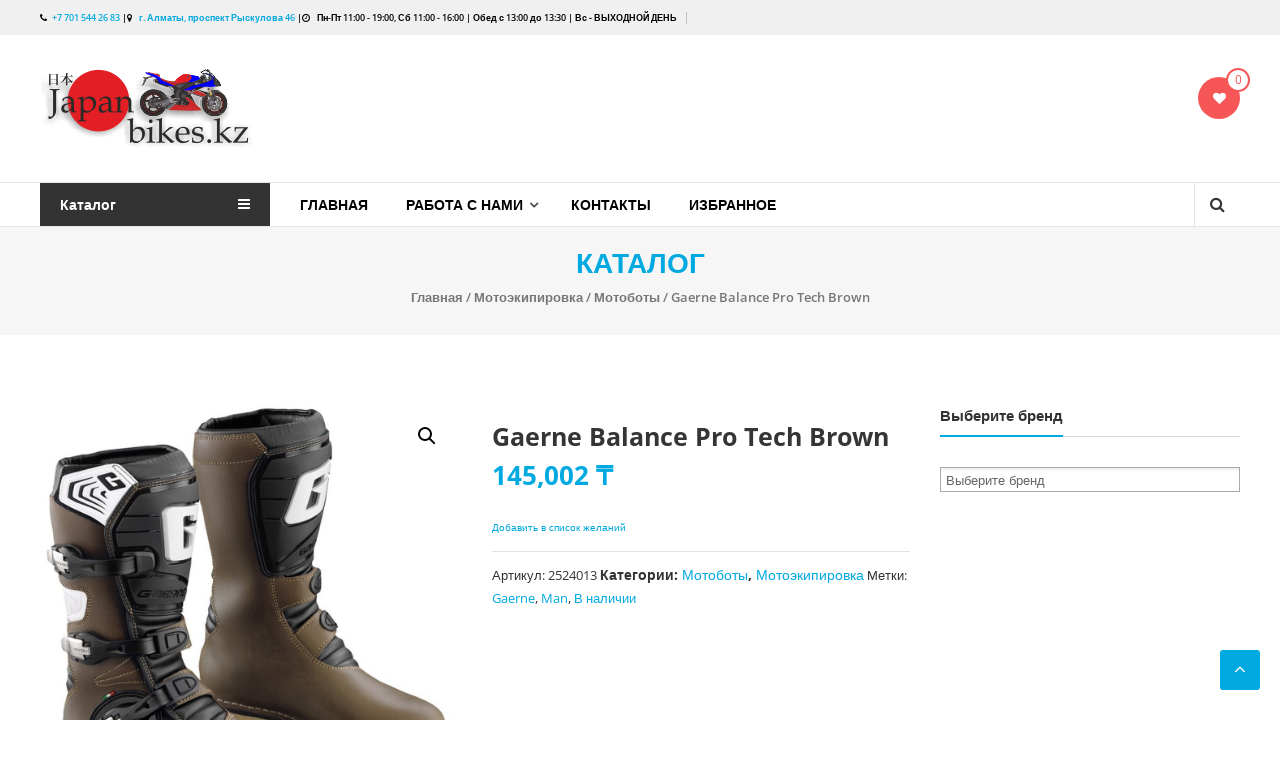

--- FILE ---
content_type: text/html; charset=UTF-8
request_url: https://jpbikes.kz/product/gaerne-balance-pro-tech-brown/
body_size: 24593
content:
<!DOCTYPE html><html
lang="ru-RU"><head><meta
charset="UTF-8"><meta
http-equiv="X-UA-Compatible" content="IE=edge,chrome=1"><meta
name="viewport" content="width=device-width, initial-scale=1"><link
rel="profile" href="http://gmpg.org/xfn/11">
 <script>!function(f,b,e,v,n,t,s){if(f.fbq)return;n=f.fbq=function(){n.callMethod?n.callMethod.apply(n,arguments):n.queue.push(arguments)};if(!f._fbq)f._fbq=n;n.push=n;n.loaded=!0;n.version='2.0';n.queue=[];t=b.createElement(e);t.async=!0;t.src=v;s=b.getElementsByTagName(e)[0];s.parentNode.insertBefore(t,s)}(window,document,'script','https://connect.facebook.net/en_US/fbevents.js');fbq('init','290157278311484');fbq('track','PageView')</script> <noscript><img
height="1" width="1" style="display:none"
src="https://www.facebook.com/tr?id=290157278311484&ev=PageView&noscript=1"
/></noscript> <script async src="https://www.googletagmanager.com/gtag/js?id=UA-42394397-1"></script> <script>window.dataLayer=window.dataLayer||[];function gtag(){dataLayer.push(arguments)}
gtag('js',new Date());gtag('config','UA-42394397-1')</script> <script>document.documentElement.className=document.documentElement.className+' yes-js js_active js'</script> <title>Gaerne Balance Pro Tech Brown - Japan Bikes</title><meta
name="description" content="Купите лучшие мотоциклы и скутеры японских брендов, а также широкий выбор качественной мотоэкипировки и запчастей в нашем магазине. Gaerne Balance Pro Tech Brown Мы гарантируем высокое качество продукции и безопасность ваших поездок. Есть возможность рассрочки и доставки. Закажите прямо сейчас и наслаждайтесь комфортной и безопасной ездой!"/><meta
name="robots" content="max-snippet:-1, max-image-preview:large, max-video-preview:-1"/><link
rel="canonical" href="https://jpbikes.kz/product/gaerne-balance-pro-tech-brown/" /><meta
property="og:locale" content="ru_RU" /><meta
property="og:type" content="article" /><meta
property="og:title" content="Gaerne Balance Pro Tech Brown - Japan Bikes" /><meta
property="og:description" content="Купите лучшие мотоциклы и скутеры японских брендов, а также широкий выбор качественной мотоэкипировки и запчастей в нашем магазине. Gaerne Balance Pro Tech Brown Мы гарантируем высокое качество продукции и безопасность ваших поездок. Есть возможность рассрочки и доставки. Закажите прямо сейчас и наслаждайтесь комфортной и безопасной ездой!" /><meta
property="og:url" content="https://jpbikes.kz/product/gaerne-balance-pro-tech-brown/" /><meta
property="og:site_name" content="Japan Bikes" /><meta
property="og:image" content="https://jpbikes.kz/wp-content/uploads/2019/12/Gaerne_Balance_Pro_Tech_brown_1.jpg" /><meta
property="og:image:secure_url" content="https://jpbikes.kz/wp-content/uploads/2019/12/Gaerne_Balance_Pro_Tech_brown_1.jpg" /><meta
property="og:image:width" content="1030" /><meta
property="og:image:height" content="1080" /><meta
name="twitter:card" content="summary_large_image" /><meta
name="twitter:description" content="Купите лучшие мотоциклы и скутеры японских брендов, а также широкий выбор качественной мотоэкипировки и запчастей в нашем магазине. Gaerne Balance Pro Tech Brown Мы гарантируем высокое качество продукции и безопасность ваших поездок. Есть возможность рассрочки и доставки. Закажите прямо сейчас и наслаждайтесь комфортной и безопасной ездой!" /><meta
name="twitter:title" content="Gaerne Balance Pro Tech Brown - Japan Bikes" /><meta
name="twitter:image" content="https://jpbikes.kz/wp-content/uploads/2019/12/Gaerne_Balance_Pro_Tech_brown_1.jpg" /> <script type='application/ld+json' class='yoast-schema-graph yoast-schema-graph--main'>{"@context":"https://schema.org","@graph":[{"@type":"Organization","@id":"https://jpbikes.kz/#organization","name":"Japan Bikes Almaty","url":"https://jpbikes.kz/","sameAs":["https://www.instagram.com/japan_bikes_almaty/"],"logo":{"@type":"ImageObject","@id":"https://jpbikes.kz/#logo","url":"https://jpbikes.kz/wp-content/uploads/2019/03/jpbikeslogo.png","width":214,"height":79,"caption":"Japan Bikes Almaty"},"image":{"@id":"https://jpbikes.kz/#logo"}},{"@type":"WebSite","@id":"https://jpbikes.kz/#website","url":"https://jpbikes.kz/","name":"Japan Bikes","publisher":{"@id":"https://jpbikes.kz/#organization"},"potentialAction":{"@type":"SearchAction","target":"https://jpbikes.kz/?s={search_term_string}","query-input":"required name=search_term_string"}},{"@type":"ImageObject","@id":"https://jpbikes.kz/product/gaerne-balance-pro-tech-brown/#primaryimage","url":"https://jpbikes.kz/wp-content/uploads/2019/12/Gaerne_Balance_Pro_Tech_brown_1.jpg","width":1030,"height":1080},{"@type":"WebPage","@id":"https://jpbikes.kz/product/gaerne-balance-pro-tech-brown/#webpage","url":"https://jpbikes.kz/product/gaerne-balance-pro-tech-brown/","inLanguage":"ru-RU","name":"Gaerne Balance Pro Tech Brown - Japan Bikes","isPartOf":{"@id":"https://jpbikes.kz/#website"},"primaryImageOfPage":{"@id":"https://jpbikes.kz/product/gaerne-balance-pro-tech-brown/#primaryimage"},"datePublished":"2019-12-06T13:30:09+00:00","dateModified":"2025-11-15T07:30:07+00:00","description":"\u041a\u0443\u043f\u0438\u0442\u0435 \u043b\u0443\u0447\u0448\u0438\u0435 \u043c\u043e\u0442\u043e\u0446\u0438\u043a\u043b\u044b \u0438 \u0441\u043a\u0443\u0442\u0435\u0440\u044b \u044f\u043f\u043e\u043d\u0441\u043a\u0438\u0445 \u0431\u0440\u0435\u043d\u0434\u043e\u0432, \u0430 \u0442\u0430\u043a\u0436\u0435 \u0448\u0438\u0440\u043e\u043a\u0438\u0439 \u0432\u044b\u0431\u043e\u0440 \u043a\u0430\u0447\u0435\u0441\u0442\u0432\u0435\u043d\u043d\u043e\u0439 \u043c\u043e\u0442\u043e\u044d\u043a\u0438\u043f\u0438\u0440\u043e\u0432\u043a\u0438 \u0438 \u0437\u0430\u043f\u0447\u0430\u0441\u0442\u0435\u0439 \u0432 \u043d\u0430\u0448\u0435\u043c \u043c\u0430\u0433\u0430\u0437\u0438\u043d\u0435. Gaerne Balance Pro Tech Brown \u041c\u044b \u0433\u0430\u0440\u0430\u043d\u0442\u0438\u0440\u0443\u0435\u043c \u0432\u044b\u0441\u043e\u043a\u043e\u0435 \u043a\u0430\u0447\u0435\u0441\u0442\u0432\u043e \u043f\u0440\u043e\u0434\u0443\u043a\u0446\u0438\u0438 \u0438 \u0431\u0435\u0437\u043e\u043f\u0430\u0441\u043d\u043e\u0441\u0442\u044c \u0432\u0430\u0448\u0438\u0445 \u043f\u043e\u0435\u0437\u0434\u043e\u043a. \u0415\u0441\u0442\u044c \u0432\u043e\u0437\u043c\u043e\u0436\u043d\u043e\u0441\u0442\u044c \u0440\u0430\u0441\u0441\u0440\u043e\u0447\u043a\u0438 \u0438 \u0434\u043e\u0441\u0442\u0430\u0432\u043a\u0438. \u0417\u0430\u043a\u0430\u0436\u0438\u0442\u0435 \u043f\u0440\u044f\u043c\u043e \u0441\u0435\u0439\u0447\u0430\u0441 \u0438 \u043d\u0430\u0441\u043b\u0430\u0436\u0434\u0430\u0439\u0442\u0435\u0441\u044c \u043a\u043e\u043c\u0444\u043e\u0440\u0442\u043d\u043e\u0439 \u0438 \u0431\u0435\u0437\u043e\u043f\u0430\u0441\u043d\u043e\u0439 \u0435\u0437\u0434\u043e\u0439!"}]}</script> <link
rel='dns-prefetch' href='//fonts.googleapis.com' /><link
rel='dns-prefetch' href='//s.w.org' /><link
rel="alternate" type="application/rss+xml" title="Japan Bikes &raquo; Лента" href="https://jpbikes.kz/feed/" /><link
rel="alternate" type="application/rss+xml" title="Japan Bikes &raquo; Лента комментариев" href="https://jpbikes.kz/comments/feed/" /><style type="text/css" media="all">
/*!
 *  Font Awesome 4.7.0 by @davegandy - http://fontawesome.io - @fontawesome
 *  License - http://fontawesome.io/license (Font: SIL OFL 1.1, CSS: MIT License)
 */@font-face{font-family:'FontAwesome';src:url(https://jpbikes.kz/wp-content/plugins/yith-woocommerce-wishlist/assets/css/../fonts/fontawesome-webfont.eot#1607009748);src:url(https://jpbikes.kz/wp-content/plugins/yith-woocommerce-wishlist/assets/css/../fonts/fontawesome-webfont.eot#1607009748) format('embedded-opentype'),url(https://jpbikes.kz/wp-content/plugins/yith-woocommerce-wishlist/assets/css/../fonts/fontawesome-webfont.woff2#1607009748) format('woff2'),url(https://jpbikes.kz/wp-content/plugins/yith-woocommerce-wishlist/assets/css/../fonts/fontawesome-webfont.woff#1607009748) format('woff'),url(https://jpbikes.kz/wp-content/plugins/yith-woocommerce-wishlist/assets/css/../fonts/fontawesome-webfont.ttf#1607009748) format('truetype'),url(https://jpbikes.kz/wp-content/plugins/yith-woocommerce-wishlist/assets/css/../fonts/fontawesome-webfont.svg?v=4.7.0#fontawesomeregular) format('svg');font-weight:400;font-style:normal}.fa{display:inline-block;font:normal normal normal 14px/1 FontAwesome;font-size:inherit;text-rendering:auto;-webkit-font-smoothing:antialiased;-moz-osx-font-smoothing:grayscale}.fa-lg{font-size:1.33333333em;line-height:.75em;vertical-align:-15%}.fa-2x{font-size:2em}.fa-3x{font-size:3em}.fa-4x{font-size:4em}.fa-5x{font-size:5em}.fa-fw{width:1.28571429em;text-align:center}.fa-ul{padding-left:0;margin-left:2.14285714em;list-style-type:none}.fa-ul>li{position:relative}.fa-li{position:absolute;left:-2.14285714em;width:2.14285714em;top:.14285714em;text-align:center}.fa-li.fa-lg{left:-1.85714286em}.fa-border{padding:.2em .25em .15em;border:solid .08em #eee;border-radius:.1em}.fa-pull-left{float:left}.fa-pull-right{float:right}.fa.fa-pull-left{margin-right:.3em}.fa.fa-pull-right{margin-left:.3em}.pull-right{float:right}.pull-left{float:left}.fa.pull-left{margin-right:.3em}.fa.pull-right{margin-left:.3em}.fa-spin{-webkit-animation:fa-spin 2s infinite linear;animation:fa-spin 2s infinite linear}.fa-pulse{-webkit-animation:fa-spin 1s infinite steps(8);animation:fa-spin 1s infinite steps(8)}@-webkit-keyframes fa-spin{0%{-webkit-transform:rotate(0deg);transform:rotate(0deg)}100%{-webkit-transform:rotate(359deg);transform:rotate(359deg)}}@keyframes fa-spin{0%{-webkit-transform:rotate(0deg);transform:rotate(0deg)}100%{-webkit-transform:rotate(359deg);transform:rotate(359deg)}}.fa-rotate-90{-ms-filter:"progid:DXImageTransform.Microsoft.BasicImage(rotation=1)";-webkit-transform:rotate(90deg);-ms-transform:rotate(90deg);transform:rotate(90deg)}.fa-rotate-180{-ms-filter:"progid:DXImageTransform.Microsoft.BasicImage(rotation=2)";-webkit-transform:rotate(180deg);-ms-transform:rotate(180deg);transform:rotate(180deg)}.fa-rotate-270{-ms-filter:"progid:DXImageTransform.Microsoft.BasicImage(rotation=3)";-webkit-transform:rotate(270deg);-ms-transform:rotate(270deg);transform:rotate(270deg)}.fa-flip-horizontal{-ms-filter:"progid:DXImageTransform.Microsoft.BasicImage(rotation=0, mirror=1)";-webkit-transform:scale(-1,1);-ms-transform:scale(-1,1);transform:scale(-1,1)}.fa-flip-vertical{-ms-filter:"progid:DXImageTransform.Microsoft.BasicImage(rotation=2, mirror=1)";-webkit-transform:scale(1,-1);-ms-transform:scale(1,-1);transform:scale(1,-1)}:root .fa-rotate-90,:root .fa-rotate-180,:root .fa-rotate-270,:root .fa-flip-horizontal,:root .fa-flip-vertical{filter:none}.fa-stack{position:relative;display:inline-block;width:2em;height:2em;line-height:2em;vertical-align:middle}.fa-stack-1x,.fa-stack-2x{position:absolute;left:0;width:100%;text-align:center}.fa-stack-1x{line-height:inherit}.fa-stack-2x{font-size:2em}.fa-inverse{color:#fff}.fa-glass:before{content:"\f000"}.fa-music:before{content:"\f001"}.fa-search:before{content:"\f002"}.fa-envelope-o:before{content:"\f003"}.fa-heart:before{content:"\f004"}.fa-star:before{content:"\f005"}.fa-star-o:before{content:"\f006"}.fa-user:before{content:"\f007"}.fa-film:before{content:"\f008"}.fa-th-large:before{content:"\f009"}.fa-th:before{content:"\f00a"}.fa-th-list:before{content:"\f00b"}.fa-check:before{content:"\f00c"}.fa-remove:before,.fa-close:before,.fa-times:before{content:"\f00d"}.fa-search-plus:before{content:"\f00e"}.fa-search-minus:before{content:"\f010"}.fa-power-off:before{content:"\f011"}.fa-signal:before{content:"\f012"}.fa-gear:before,.fa-cog:before{content:"\f013"}.fa-trash-o:before{content:"\f014"}.fa-home:before{content:"\f015"}.fa-file-o:before{content:"\f016"}.fa-clock-o:before{content:"\f017"}.fa-road:before{content:"\f018"}.fa-download:before{content:"\f019"}.fa-arrow-circle-o-down:before{content:"\f01a"}.fa-arrow-circle-o-up:before{content:"\f01b"}.fa-inbox:before{content:"\f01c"}.fa-play-circle-o:before{content:"\f01d"}.fa-rotate-right:before,.fa-repeat:before{content:"\f01e"}.fa-refresh:before{content:"\f021"}.fa-list-alt:before{content:"\f022"}.fa-lock:before{content:"\f023"}.fa-flag:before{content:"\f024"}.fa-headphones:before{content:"\f025"}.fa-volume-off:before{content:"\f026"}.fa-volume-down:before{content:"\f027"}.fa-volume-up:before{content:"\f028"}.fa-qrcode:before{content:"\f029"}.fa-barcode:before{content:"\f02a"}.fa-tag:before{content:"\f02b"}.fa-tags:before{content:"\f02c"}.fa-book:before{content:"\f02d"}.fa-bookmark:before{content:"\f02e"}.fa-print:before{content:"\f02f"}.fa-camera:before{content:"\f030"}.fa-font:before{content:"\f031"}.fa-bold:before{content:"\f032"}.fa-italic:before{content:"\f033"}.fa-text-height:before{content:"\f034"}.fa-text-width:before{content:"\f035"}.fa-align-left:before{content:"\f036"}.fa-align-center:before{content:"\f037"}.fa-align-right:before{content:"\f038"}.fa-align-justify:before{content:"\f039"}.fa-list:before{content:"\f03a"}.fa-dedent:before,.fa-outdent:before{content:"\f03b"}.fa-indent:before{content:"\f03c"}.fa-video-camera:before{content:"\f03d"}.fa-photo:before,.fa-image:before,.fa-picture-o:before{content:"\f03e"}.fa-pencil:before{content:"\f040"}.fa-map-marker:before{content:"\f041"}.fa-adjust:before{content:"\f042"}.fa-tint:before{content:"\f043"}.fa-edit:before,.fa-pencil-square-o:before{content:"\f044"}.fa-share-square-o:before{content:"\f045"}.fa-check-square-o:before{content:"\f046"}.fa-arrows:before{content:"\f047"}.fa-step-backward:before{content:"\f048"}.fa-fast-backward:before{content:"\f049"}.fa-backward:before{content:"\f04a"}.fa-play:before{content:"\f04b"}.fa-pause:before{content:"\f04c"}.fa-stop:before{content:"\f04d"}.fa-forward:before{content:"\f04e"}.fa-fast-forward:before{content:"\f050"}.fa-step-forward:before{content:"\f051"}.fa-eject:before{content:"\f052"}.fa-chevron-left:before{content:"\f053"}.fa-chevron-right:before{content:"\f054"}.fa-plus-circle:before{content:"\f055"}.fa-minus-circle:before{content:"\f056"}.fa-times-circle:before{content:"\f057"}.fa-check-circle:before{content:"\f058"}.fa-question-circle:before{content:"\f059"}.fa-info-circle:before{content:"\f05a"}.fa-crosshairs:before{content:"\f05b"}.fa-times-circle-o:before{content:"\f05c"}.fa-check-circle-o:before{content:"\f05d"}.fa-ban:before{content:"\f05e"}.fa-arrow-left:before{content:"\f060"}.fa-arrow-right:before{content:"\f061"}.fa-arrow-up:before{content:"\f062"}.fa-arrow-down:before{content:"\f063"}.fa-mail-forward:before,.fa-share:before{content:"\f064"}.fa-expand:before{content:"\f065"}.fa-compress:before{content:"\f066"}.fa-plus:before{content:"\f067"}.fa-minus:before{content:"\f068"}.fa-asterisk:before{content:"\f069"}.fa-exclamation-circle:before{content:"\f06a"}.fa-gift:before{content:"\f06b"}.fa-leaf:before{content:"\f06c"}.fa-fire:before{content:"\f06d"}.fa-eye:before{content:"\f06e"}.fa-eye-slash:before{content:"\f070"}.fa-warning:before,.fa-exclamation-triangle:before{content:"\f071"}.fa-plane:before{content:"\f072"}.fa-calendar:before{content:"\f073"}.fa-random:before{content:"\f074"}.fa-comment:before{content:"\f075"}.fa-magnet:before{content:"\f076"}.fa-chevron-up:before{content:"\f077"}.fa-chevron-down:before{content:"\f078"}.fa-retweet:before{content:"\f079"}.fa-shopping-cart:before{content:"\f07a"}.fa-folder:before{content:"\f07b"}.fa-folder-open:before{content:"\f07c"}.fa-arrows-v:before{content:"\f07d"}.fa-arrows-h:before{content:"\f07e"}.fa-bar-chart-o:before,.fa-bar-chart:before{content:"\f080"}.fa-twitter-square:before{content:"\f081"}.fa-facebook-square:before{content:"\f082"}.fa-camera-retro:before{content:"\f083"}.fa-key:before{content:"\f084"}.fa-gears:before,.fa-cogs:before{content:"\f085"}.fa-comments:before{content:"\f086"}.fa-thumbs-o-up:before{content:"\f087"}.fa-thumbs-o-down:before{content:"\f088"}.fa-star-half:before{content:"\f089"}.fa-heart-o:before{content:"\f08a"}.fa-sign-out:before{content:"\f08b"}.fa-linkedin-square:before{content:"\f08c"}.fa-thumb-tack:before{content:"\f08d"}.fa-external-link:before{content:"\f08e"}.fa-sign-in:before{content:"\f090"}.fa-trophy:before{content:"\f091"}.fa-github-square:before{content:"\f092"}.fa-upload:before{content:"\f093"}.fa-lemon-o:before{content:"\f094"}.fa-phone:before{content:"\f095"}.fa-square-o:before{content:"\f096"}.fa-bookmark-o:before{content:"\f097"}.fa-phone-square:before{content:"\f098"}.fa-twitter:before{content:"\f099"}.fa-facebook-f:before,.fa-facebook:before{content:"\f09a"}.fa-github:before{content:"\f09b"}.fa-unlock:before{content:"\f09c"}.fa-credit-card:before{content:"\f09d"}.fa-feed:before,.fa-rss:before{content:"\f09e"}.fa-hdd-o:before{content:"\f0a0"}.fa-bullhorn:before{content:"\f0a1"}.fa-bell:before{content:"\f0f3"}.fa-certificate:before{content:"\f0a3"}.fa-hand-o-right:before{content:"\f0a4"}.fa-hand-o-left:before{content:"\f0a5"}.fa-hand-o-up:before{content:"\f0a6"}.fa-hand-o-down:before{content:"\f0a7"}.fa-arrow-circle-left:before{content:"\f0a8"}.fa-arrow-circle-right:before{content:"\f0a9"}.fa-arrow-circle-up:before{content:"\f0aa"}.fa-arrow-circle-down:before{content:"\f0ab"}.fa-globe:before{content:"\f0ac"}.fa-wrench:before{content:"\f0ad"}.fa-tasks:before{content:"\f0ae"}.fa-filter:before{content:"\f0b0"}.fa-briefcase:before{content:"\f0b1"}.fa-arrows-alt:before{content:"\f0b2"}.fa-group:before,.fa-users:before{content:"\f0c0"}.fa-chain:before,.fa-link:before{content:"\f0c1"}.fa-cloud:before{content:"\f0c2"}.fa-flask:before{content:"\f0c3"}.fa-cut:before,.fa-scissors:before{content:"\f0c4"}.fa-copy:before,.fa-files-o:before{content:"\f0c5"}.fa-paperclip:before{content:"\f0c6"}.fa-save:before,.fa-floppy-o:before{content:"\f0c7"}.fa-square:before{content:"\f0c8"}.fa-navicon:before,.fa-reorder:before,.fa-bars:before{content:"\f0c9"}.fa-list-ul:before{content:"\f0ca"}.fa-list-ol:before{content:"\f0cb"}.fa-strikethrough:before{content:"\f0cc"}.fa-underline:before{content:"\f0cd"}.fa-table:before{content:"\f0ce"}.fa-magic:before{content:"\f0d0"}.fa-truck:before{content:"\f0d1"}.fa-pinterest:before{content:"\f0d2"}.fa-pinterest-square:before{content:"\f0d3"}.fa-google-plus-square:before{content:"\f0d4"}.fa-google-plus:before{content:"\f0d5"}.fa-money:before{content:"\f0d6"}.fa-caret-down:before{content:"\f0d7"}.fa-caret-up:before{content:"\f0d8"}.fa-caret-left:before{content:"\f0d9"}.fa-caret-right:before{content:"\f0da"}.fa-columns:before{content:"\f0db"}.fa-unsorted:before,.fa-sort:before{content:"\f0dc"}.fa-sort-down:before,.fa-sort-desc:before{content:"\f0dd"}.fa-sort-up:before,.fa-sort-asc:before{content:"\f0de"}.fa-envelope:before{content:"\f0e0"}.fa-linkedin:before{content:"\f0e1"}.fa-rotate-left:before,.fa-undo:before{content:"\f0e2"}.fa-legal:before,.fa-gavel:before{content:"\f0e3"}.fa-dashboard:before,.fa-tachometer:before{content:"\f0e4"}.fa-comment-o:before{content:"\f0e5"}.fa-comments-o:before{content:"\f0e6"}.fa-flash:before,.fa-bolt:before{content:"\f0e7"}.fa-sitemap:before{content:"\f0e8"}.fa-umbrella:before{content:"\f0e9"}.fa-paste:before,.fa-clipboard:before{content:"\f0ea"}.fa-lightbulb-o:before{content:"\f0eb"}.fa-exchange:before{content:"\f0ec"}.fa-cloud-download:before{content:"\f0ed"}.fa-cloud-upload:before{content:"\f0ee"}.fa-user-md:before{content:"\f0f0"}.fa-stethoscope:before{content:"\f0f1"}.fa-suitcase:before{content:"\f0f2"}.fa-bell-o:before{content:"\f0a2"}.fa-coffee:before{content:"\f0f4"}.fa-cutlery:before{content:"\f0f5"}.fa-file-text-o:before{content:"\f0f6"}.fa-building-o:before{content:"\f0f7"}.fa-hospital-o:before{content:"\f0f8"}.fa-ambulance:before{content:"\f0f9"}.fa-medkit:before{content:"\f0fa"}.fa-fighter-jet:before{content:"\f0fb"}.fa-beer:before{content:"\f0fc"}.fa-h-square:before{content:"\f0fd"}.fa-plus-square:before{content:"\f0fe"}.fa-angle-double-left:before{content:"\f100"}.fa-angle-double-right:before{content:"\f101"}.fa-angle-double-up:before{content:"\f102"}.fa-angle-double-down:before{content:"\f103"}.fa-angle-left:before{content:"\f104"}.fa-angle-right:before{content:"\f105"}.fa-angle-up:before{content:"\f106"}.fa-angle-down:before{content:"\f107"}.fa-desktop:before{content:"\f108"}.fa-laptop:before{content:"\f109"}.fa-tablet:before{content:"\f10a"}.fa-mobile-phone:before,.fa-mobile:before{content:"\f10b"}.fa-circle-o:before{content:"\f10c"}.fa-quote-left:before{content:"\f10d"}.fa-quote-right:before{content:"\f10e"}.fa-spinner:before{content:"\f110"}.fa-circle:before{content:"\f111"}.fa-mail-reply:before,.fa-reply:before{content:"\f112"}.fa-github-alt:before{content:"\f113"}.fa-folder-o:before{content:"\f114"}.fa-folder-open-o:before{content:"\f115"}.fa-smile-o:before{content:"\f118"}.fa-frown-o:before{content:"\f119"}.fa-meh-o:before{content:"\f11a"}.fa-gamepad:before{content:"\f11b"}.fa-keyboard-o:before{content:"\f11c"}.fa-flag-o:before{content:"\f11d"}.fa-flag-checkered:before{content:"\f11e"}.fa-terminal:before{content:"\f120"}.fa-code:before{content:"\f121"}.fa-mail-reply-all:before,.fa-reply-all:before{content:"\f122"}.fa-star-half-empty:before,.fa-star-half-full:before,.fa-star-half-o:before{content:"\f123"}.fa-location-arrow:before{content:"\f124"}.fa-crop:before{content:"\f125"}.fa-code-fork:before{content:"\f126"}.fa-unlink:before,.fa-chain-broken:before{content:"\f127"}.fa-question:before{content:"\f128"}.fa-info:before{content:"\f129"}.fa-exclamation:before{content:"\f12a"}.fa-superscript:before{content:"\f12b"}.fa-subscript:before{content:"\f12c"}.fa-eraser:before{content:"\f12d"}.fa-puzzle-piece:before{content:"\f12e"}.fa-microphone:before{content:"\f130"}.fa-microphone-slash:before{content:"\f131"}.fa-shield:before{content:"\f132"}.fa-calendar-o:before{content:"\f133"}.fa-fire-extinguisher:before{content:"\f134"}.fa-rocket:before{content:"\f135"}.fa-maxcdn:before{content:"\f136"}.fa-chevron-circle-left:before{content:"\f137"}.fa-chevron-circle-right:before{content:"\f138"}.fa-chevron-circle-up:before{content:"\f139"}.fa-chevron-circle-down:before{content:"\f13a"}.fa-html5:before{content:"\f13b"}.fa-css3:before{content:"\f13c"}.fa-anchor:before{content:"\f13d"}.fa-unlock-alt:before{content:"\f13e"}.fa-bullseye:before{content:"\f140"}.fa-ellipsis-h:before{content:"\f141"}.fa-ellipsis-v:before{content:"\f142"}.fa-rss-square:before{content:"\f143"}.fa-play-circle:before{content:"\f144"}.fa-ticket:before{content:"\f145"}.fa-minus-square:before{content:"\f146"}.fa-minus-square-o:before{content:"\f147"}.fa-level-up:before{content:"\f148"}.fa-level-down:before{content:"\f149"}.fa-check-square:before{content:"\f14a"}.fa-pencil-square:before{content:"\f14b"}.fa-external-link-square:before{content:"\f14c"}.fa-share-square:before{content:"\f14d"}.fa-compass:before{content:"\f14e"}.fa-toggle-down:before,.fa-caret-square-o-down:before{content:"\f150"}.fa-toggle-up:before,.fa-caret-square-o-up:before{content:"\f151"}.fa-toggle-right:before,.fa-caret-square-o-right:before{content:"\f152"}.fa-euro:before,.fa-eur:before{content:"\f153"}.fa-gbp:before{content:"\f154"}.fa-dollar:before,.fa-usd:before{content:"\f155"}.fa-rupee:before,.fa-inr:before{content:"\f156"}.fa-cny:before,.fa-rmb:before,.fa-yen:before,.fa-jpy:before{content:"\f157"}.fa-ruble:before,.fa-rouble:before,.fa-rub:before{content:"\f158"}.fa-won:before,.fa-krw:before{content:"\f159"}.fa-bitcoin:before,.fa-btc:before{content:"\f15a"}.fa-file:before{content:"\f15b"}.fa-file-text:before{content:"\f15c"}.fa-sort-alpha-asc:before{content:"\f15d"}.fa-sort-alpha-desc:before{content:"\f15e"}.fa-sort-amount-asc:before{content:"\f160"}.fa-sort-amount-desc:before{content:"\f161"}.fa-sort-numeric-asc:before{content:"\f162"}.fa-sort-numeric-desc:before{content:"\f163"}.fa-thumbs-up:before{content:"\f164"}.fa-thumbs-down:before{content:"\f165"}.fa-youtube-square:before{content:"\f166"}.fa-youtube:before{content:"\f167"}.fa-xing:before{content:"\f168"}.fa-xing-square:before{content:"\f169"}.fa-youtube-play:before{content:"\f16a"}.fa-dropbox:before{content:"\f16b"}.fa-stack-overflow:before{content:"\f16c"}.fa-instagram:before{content:"\f16d"}.fa-flickr:before{content:"\f16e"}.fa-adn:before{content:"\f170"}.fa-bitbucket:before{content:"\f171"}.fa-bitbucket-square:before{content:"\f172"}.fa-tumblr:before{content:"\f173"}.fa-tumblr-square:before{content:"\f174"}.fa-long-arrow-down:before{content:"\f175"}.fa-long-arrow-up:before{content:"\f176"}.fa-long-arrow-left:before{content:"\f177"}.fa-long-arrow-right:before{content:"\f178"}.fa-apple:before{content:"\f179"}.fa-windows:before{content:"\f17a"}.fa-android:before{content:"\f17b"}.fa-linux:before{content:"\f17c"}.fa-dribbble:before{content:"\f17d"}.fa-skype:before{content:"\f17e"}.fa-foursquare:before{content:"\f180"}.fa-trello:before{content:"\f181"}.fa-female:before{content:"\f182"}.fa-male:before{content:"\f183"}.fa-gittip:before,.fa-gratipay:before{content:"\f184"}.fa-sun-o:before{content:"\f185"}.fa-moon-o:before{content:"\f186"}.fa-archive:before{content:"\f187"}.fa-bug:before{content:"\f188"}.fa-vk:before{content:"\f189"}.fa-weibo:before{content:"\f18a"}.fa-renren:before{content:"\f18b"}.fa-pagelines:before{content:"\f18c"}.fa-stack-exchange:before{content:"\f18d"}.fa-arrow-circle-o-right:before{content:"\f18e"}.fa-arrow-circle-o-left:before{content:"\f190"}.fa-toggle-left:before,.fa-caret-square-o-left:before{content:"\f191"}.fa-dot-circle-o:before{content:"\f192"}.fa-wheelchair:before{content:"\f193"}.fa-vimeo-square:before{content:"\f194"}.fa-turkish-lira:before,.fa-try:before{content:"\f195"}.fa-plus-square-o:before{content:"\f196"}.fa-space-shuttle:before{content:"\f197"}.fa-slack:before{content:"\f198"}.fa-envelope-square:before{content:"\f199"}.fa-wordpress:before{content:"\f19a"}.fa-openid:before{content:"\f19b"}.fa-institution:before,.fa-bank:before,.fa-university:before{content:"\f19c"}.fa-mortar-board:before,.fa-graduation-cap:before{content:"\f19d"}.fa-yahoo:before{content:"\f19e"}.fa-google:before{content:"\f1a0"}.fa-reddit:before{content:"\f1a1"}.fa-reddit-square:before{content:"\f1a2"}.fa-stumbleupon-circle:before{content:"\f1a3"}.fa-stumbleupon:before{content:"\f1a4"}.fa-delicious:before{content:"\f1a5"}.fa-digg:before{content:"\f1a6"}.fa-pied-piper-pp:before{content:"\f1a7"}.fa-pied-piper-alt:before{content:"\f1a8"}.fa-drupal:before{content:"\f1a9"}.fa-joomla:before{content:"\f1aa"}.fa-language:before{content:"\f1ab"}.fa-fax:before{content:"\f1ac"}.fa-building:before{content:"\f1ad"}.fa-child:before{content:"\f1ae"}.fa-paw:before{content:"\f1b0"}.fa-spoon:before{content:"\f1b1"}.fa-cube:before{content:"\f1b2"}.fa-cubes:before{content:"\f1b3"}.fa-behance:before{content:"\f1b4"}.fa-behance-square:before{content:"\f1b5"}.fa-steam:before{content:"\f1b6"}.fa-steam-square:before{content:"\f1b7"}.fa-recycle:before{content:"\f1b8"}.fa-automobile:before,.fa-car:before{content:"\f1b9"}.fa-cab:before,.fa-taxi:before{content:"\f1ba"}.fa-tree:before{content:"\f1bb"}.fa-spotify:before{content:"\f1bc"}.fa-deviantart:before{content:"\f1bd"}.fa-soundcloud:before{content:"\f1be"}.fa-database:before{content:"\f1c0"}.fa-file-pdf-o:before{content:"\f1c1"}.fa-file-word-o:before{content:"\f1c2"}.fa-file-excel-o:before{content:"\f1c3"}.fa-file-powerpoint-o:before{content:"\f1c4"}.fa-file-photo-o:before,.fa-file-picture-o:before,.fa-file-image-o:before{content:"\f1c5"}.fa-file-zip-o:before,.fa-file-archive-o:before{content:"\f1c6"}.fa-file-sound-o:before,.fa-file-audio-o:before{content:"\f1c7"}.fa-file-movie-o:before,.fa-file-video-o:before{content:"\f1c8"}.fa-file-code-o:before{content:"\f1c9"}.fa-vine:before{content:"\f1ca"}.fa-codepen:before{content:"\f1cb"}.fa-jsfiddle:before{content:"\f1cc"}.fa-life-bouy:before,.fa-life-buoy:before,.fa-life-saver:before,.fa-support:before,.fa-life-ring:before{content:"\f1cd"}.fa-circle-o-notch:before{content:"\f1ce"}.fa-ra:before,.fa-resistance:before,.fa-rebel:before{content:"\f1d0"}.fa-ge:before,.fa-empire:before{content:"\f1d1"}.fa-git-square:before{content:"\f1d2"}.fa-git:before{content:"\f1d3"}.fa-y-combinator-square:before,.fa-yc-square:before,.fa-hacker-news:before{content:"\f1d4"}.fa-tencent-weibo:before{content:"\f1d5"}.fa-qq:before{content:"\f1d6"}.fa-wechat:before,.fa-weixin:before{content:"\f1d7"}.fa-send:before,.fa-paper-plane:before{content:"\f1d8"}.fa-send-o:before,.fa-paper-plane-o:before{content:"\f1d9"}.fa-history:before{content:"\f1da"}.fa-circle-thin:before{content:"\f1db"}.fa-header:before{content:"\f1dc"}.fa-paragraph:before{content:"\f1dd"}.fa-sliders:before{content:"\f1de"}.fa-share-alt:before{content:"\f1e0"}.fa-share-alt-square:before{content:"\f1e1"}.fa-bomb:before{content:"\f1e2"}.fa-soccer-ball-o:before,.fa-futbol-o:before{content:"\f1e3"}.fa-tty:before{content:"\f1e4"}.fa-binoculars:before{content:"\f1e5"}.fa-plug:before{content:"\f1e6"}.fa-slideshare:before{content:"\f1e7"}.fa-twitch:before{content:"\f1e8"}.fa-yelp:before{content:"\f1e9"}.fa-newspaper-o:before{content:"\f1ea"}.fa-wifi:before{content:"\f1eb"}.fa-calculator:before{content:"\f1ec"}.fa-paypal:before{content:"\f1ed"}.fa-google-wallet:before{content:"\f1ee"}.fa-cc-visa:before{content:"\f1f0"}.fa-cc-mastercard:before{content:"\f1f1"}.fa-cc-discover:before{content:"\f1f2"}.fa-cc-amex:before{content:"\f1f3"}.fa-cc-paypal:before{content:"\f1f4"}.fa-cc-stripe:before{content:"\f1f5"}.fa-bell-slash:before{content:"\f1f6"}.fa-bell-slash-o:before{content:"\f1f7"}.fa-trash:before{content:"\f1f8"}.fa-copyright:before{content:"\f1f9"}.fa-at:before{content:"\f1fa"}.fa-eyedropper:before{content:"\f1fb"}.fa-paint-brush:before{content:"\f1fc"}.fa-birthday-cake:before{content:"\f1fd"}.fa-area-chart:before{content:"\f1fe"}.fa-pie-chart:before{content:"\f200"}.fa-line-chart:before{content:"\f201"}.fa-lastfm:before{content:"\f202"}.fa-lastfm-square:before{content:"\f203"}.fa-toggle-off:before{content:"\f204"}.fa-toggle-on:before{content:"\f205"}.fa-bicycle:before{content:"\f206"}.fa-bus:before{content:"\f207"}.fa-ioxhost:before{content:"\f208"}.fa-angellist:before{content:"\f209"}.fa-cc:before{content:"\f20a"}.fa-shekel:before,.fa-sheqel:before,.fa-ils:before{content:"\f20b"}.fa-meanpath:before{content:"\f20c"}.fa-buysellads:before{content:"\f20d"}.fa-connectdevelop:before{content:"\f20e"}.fa-dashcube:before{content:"\f210"}.fa-forumbee:before{content:"\f211"}.fa-leanpub:before{content:"\f212"}.fa-sellsy:before{content:"\f213"}.fa-shirtsinbulk:before{content:"\f214"}.fa-simplybuilt:before{content:"\f215"}.fa-skyatlas:before{content:"\f216"}.fa-cart-plus:before{content:"\f217"}.fa-cart-arrow-down:before{content:"\f218"}.fa-diamond:before{content:"\f219"}.fa-ship:before{content:"\f21a"}.fa-user-secret:before{content:"\f21b"}.fa-motorcycle:before{content:"\f21c"}.fa-street-view:before{content:"\f21d"}.fa-heartbeat:before{content:"\f21e"}.fa-venus:before{content:"\f221"}.fa-mars:before{content:"\f222"}.fa-mercury:before{content:"\f223"}.fa-intersex:before,.fa-transgender:before{content:"\f224"}.fa-transgender-alt:before{content:"\f225"}.fa-venus-double:before{content:"\f226"}.fa-mars-double:before{content:"\f227"}.fa-venus-mars:before{content:"\f228"}.fa-mars-stroke:before{content:"\f229"}.fa-mars-stroke-v:before{content:"\f22a"}.fa-mars-stroke-h:before{content:"\f22b"}.fa-neuter:before{content:"\f22c"}.fa-genderless:before{content:"\f22d"}.fa-facebook-official:before{content:"\f230"}.fa-pinterest-p:before{content:"\f231"}.fa-whatsapp:before{content:"\f232"}.fa-server:before{content:"\f233"}.fa-user-plus:before{content:"\f234"}.fa-user-times:before{content:"\f235"}.fa-hotel:before,.fa-bed:before{content:"\f236"}.fa-viacoin:before{content:"\f237"}.fa-train:before{content:"\f238"}.fa-subway:before{content:"\f239"}.fa-medium:before{content:"\f23a"}.fa-yc:before,.fa-y-combinator:before{content:"\f23b"}.fa-optin-monster:before{content:"\f23c"}.fa-opencart:before{content:"\f23d"}.fa-expeditedssl:before{content:"\f23e"}.fa-battery-4:before,.fa-battery:before,.fa-battery-full:before{content:"\f240"}.fa-battery-3:before,.fa-battery-three-quarters:before{content:"\f241"}.fa-battery-2:before,.fa-battery-half:before{content:"\f242"}.fa-battery-1:before,.fa-battery-quarter:before{content:"\f243"}.fa-battery-0:before,.fa-battery-empty:before{content:"\f244"}.fa-mouse-pointer:before{content:"\f245"}.fa-i-cursor:before{content:"\f246"}.fa-object-group:before{content:"\f247"}.fa-object-ungroup:before{content:"\f248"}.fa-sticky-note:before{content:"\f249"}.fa-sticky-note-o:before{content:"\f24a"}.fa-cc-jcb:before{content:"\f24b"}.fa-cc-diners-club:before{content:"\f24c"}.fa-clone:before{content:"\f24d"}.fa-balance-scale:before{content:"\f24e"}.fa-hourglass-o:before{content:"\f250"}.fa-hourglass-1:before,.fa-hourglass-start:before{content:"\f251"}.fa-hourglass-2:before,.fa-hourglass-half:before{content:"\f252"}.fa-hourglass-3:before,.fa-hourglass-end:before{content:"\f253"}.fa-hourglass:before{content:"\f254"}.fa-hand-grab-o:before,.fa-hand-rock-o:before{content:"\f255"}.fa-hand-stop-o:before,.fa-hand-paper-o:before{content:"\f256"}.fa-hand-scissors-o:before{content:"\f257"}.fa-hand-lizard-o:before{content:"\f258"}.fa-hand-spock-o:before{content:"\f259"}.fa-hand-pointer-o:before{content:"\f25a"}.fa-hand-peace-o:before{content:"\f25b"}.fa-trademark:before{content:"\f25c"}.fa-registered:before{content:"\f25d"}.fa-creative-commons:before{content:"\f25e"}.fa-gg:before{content:"\f260"}.fa-gg-circle:before{content:"\f261"}.fa-tripadvisor:before{content:"\f262"}.fa-odnoklassniki:before{content:"\f263"}.fa-odnoklassniki-square:before{content:"\f264"}.fa-get-pocket:before{content:"\f265"}.fa-wikipedia-w:before{content:"\f266"}.fa-safari:before{content:"\f267"}.fa-chrome:before{content:"\f268"}.fa-firefox:before{content:"\f269"}.fa-opera:before{content:"\f26a"}.fa-internet-explorer:before{content:"\f26b"}.fa-tv:before,.fa-television:before{content:"\f26c"}.fa-contao:before{content:"\f26d"}.fa-500px:before{content:"\f26e"}.fa-amazon:before{content:"\f270"}.fa-calendar-plus-o:before{content:"\f271"}.fa-calendar-minus-o:before{content:"\f272"}.fa-calendar-times-o:before{content:"\f273"}.fa-calendar-check-o:before{content:"\f274"}.fa-industry:before{content:"\f275"}.fa-map-pin:before{content:"\f276"}.fa-map-signs:before{content:"\f277"}.fa-map-o:before{content:"\f278"}.fa-map:before{content:"\f279"}.fa-commenting:before{content:"\f27a"}.fa-commenting-o:before{content:"\f27b"}.fa-houzz:before{content:"\f27c"}.fa-vimeo:before{content:"\f27d"}.fa-black-tie:before{content:"\f27e"}.fa-fonticons:before{content:"\f280"}.fa-reddit-alien:before{content:"\f281"}.fa-edge:before{content:"\f282"}.fa-credit-card-alt:before{content:"\f283"}.fa-codiepie:before{content:"\f284"}.fa-modx:before{content:"\f285"}.fa-fort-awesome:before{content:"\f286"}.fa-usb:before{content:"\f287"}.fa-product-hunt:before{content:"\f288"}.fa-mixcloud:before{content:"\f289"}.fa-scribd:before{content:"\f28a"}.fa-pause-circle:before{content:"\f28b"}.fa-pause-circle-o:before{content:"\f28c"}.fa-stop-circle:before{content:"\f28d"}.fa-stop-circle-o:before{content:"\f28e"}.fa-shopping-bag:before{content:"\f290"}.fa-shopping-basket:before{content:"\f291"}.fa-hashtag:before{content:"\f292"}.fa-bluetooth:before{content:"\f293"}.fa-bluetooth-b:before{content:"\f294"}.fa-percent:before{content:"\f295"}.fa-gitlab:before{content:"\f296"}.fa-wpbeginner:before{content:"\f297"}.fa-wpforms:before{content:"\f298"}.fa-envira:before{content:"\f299"}.fa-universal-access:before{content:"\f29a"}.fa-wheelchair-alt:before{content:"\f29b"}.fa-question-circle-o:before{content:"\f29c"}.fa-blind:before{content:"\f29d"}.fa-audio-description:before{content:"\f29e"}.fa-volume-control-phone:before{content:"\f2a0"}.fa-braille:before{content:"\f2a1"}.fa-assistive-listening-systems:before{content:"\f2a2"}.fa-asl-interpreting:before,.fa-american-sign-language-interpreting:before{content:"\f2a3"}.fa-deafness:before,.fa-hard-of-hearing:before,.fa-deaf:before{content:"\f2a4"}.fa-glide:before{content:"\f2a5"}.fa-glide-g:before{content:"\f2a6"}.fa-signing:before,.fa-sign-language:before{content:"\f2a7"}.fa-low-vision:before{content:"\f2a8"}.fa-viadeo:before{content:"\f2a9"}.fa-viadeo-square:before{content:"\f2aa"}.fa-snapchat:before{content:"\f2ab"}.fa-snapchat-ghost:before{content:"\f2ac"}.fa-snapchat-square:before{content:"\f2ad"}.fa-pied-piper:before{content:"\f2ae"}.fa-first-order:before{content:"\f2b0"}.fa-yoast:before{content:"\f2b1"}.fa-themeisle:before{content:"\f2b2"}.fa-google-plus-circle:before,.fa-google-plus-official:before{content:"\f2b3"}.fa-fa:before,.fa-font-awesome:before{content:"\f2b4"}.fa-handshake-o:before{content:"\f2b5"}.fa-envelope-open:before{content:"\f2b6"}.fa-envelope-open-o:before{content:"\f2b7"}.fa-linode:before{content:"\f2b8"}.fa-address-book:before{content:"\f2b9"}.fa-address-book-o:before{content:"\f2ba"}.fa-vcard:before,.fa-address-card:before{content:"\f2bb"}.fa-vcard-o:before,.fa-address-card-o:before{content:"\f2bc"}.fa-user-circle:before{content:"\f2bd"}.fa-user-circle-o:before{content:"\f2be"}.fa-user-o:before{content:"\f2c0"}.fa-id-badge:before{content:"\f2c1"}.fa-drivers-license:before,.fa-id-card:before{content:"\f2c2"}.fa-drivers-license-o:before,.fa-id-card-o:before{content:"\f2c3"}.fa-quora:before{content:"\f2c4"}.fa-free-code-camp:before{content:"\f2c5"}.fa-telegram:before{content:"\f2c6"}.fa-thermometer-4:before,.fa-thermometer:before,.fa-thermometer-full:before{content:"\f2c7"}.fa-thermometer-3:before,.fa-thermometer-three-quarters:before{content:"\f2c8"}.fa-thermometer-2:before,.fa-thermometer-half:before{content:"\f2c9"}.fa-thermometer-1:before,.fa-thermometer-quarter:before{content:"\f2ca"}.fa-thermometer-0:before,.fa-thermometer-empty:before{content:"\f2cb"}.fa-shower:before{content:"\f2cc"}.fa-bathtub:before,.fa-s15:before,.fa-bath:before{content:"\f2cd"}.fa-podcast:before{content:"\f2ce"}.fa-window-maximize:before{content:"\f2d0"}.fa-window-minimize:before{content:"\f2d1"}.fa-window-restore:before{content:"\f2d2"}.fa-times-rectangle:before,.fa-window-close:before{content:"\f2d3"}.fa-times-rectangle-o:before,.fa-window-close-o:before{content:"\f2d4"}.fa-bandcamp:before{content:"\f2d5"}.fa-grav:before{content:"\f2d6"}.fa-etsy:before{content:"\f2d7"}.fa-imdb:before{content:"\f2d8"}.fa-ravelry:before{content:"\f2d9"}.fa-eercast:before{content:"\f2da"}.fa-microchip:before{content:"\f2db"}.fa-snowflake-o:before{content:"\f2dc"}.fa-superpowers:before{content:"\f2dd"}.fa-wpexplorer:before{content:"\f2de"}.fa-meetup:before{content:"\f2e0"}.sr-only{position:absolute;width:1px;height:1px;padding:0;margin:-1px;overflow:hidden;clip:rect(0,0,0,0);border:0}.sr-only-focusable:active,.sr-only-focusable:focus{position:static;width:auto;height:auto;margin:0;overflow:visible;clip:auto}</style><style type="text/css" media="all">
/*!
 *  Font Awesome 4.7.0 by @davegandy - http://fontawesome.io - @fontawesome
 *  License - http://fontawesome.io/license (Font: SIL OFL 1.1, CSS: MIT License)
 */@font-face{font-family:'FontAwesome';src:url(https://jpbikes.kz/wp-content/themes/estore/font-awesome/css/../fonts/fontawesome-webfont.eot#1607009748);src:url(https://jpbikes.kz/wp-content/themes/estore/font-awesome/css/../fonts/fontawesome-webfont.eot#1607009748) format('embedded-opentype'),url(https://jpbikes.kz/wp-content/themes/estore/font-awesome/css/../fonts/fontawesome-webfont.woff2#1607009748) format('woff2'),url(https://jpbikes.kz/wp-content/themes/estore/font-awesome/css/../fonts/fontawesome-webfont.woff#1607009748) format('woff'),url(https://jpbikes.kz/wp-content/themes/estore/font-awesome/css/../fonts/fontawesome-webfont.ttf#1607009748) format('truetype'),url(https://jpbikes.kz/wp-content/themes/estore/font-awesome/css/../fonts/fontawesome-webfont.svg?v=4.7.0#fontawesomeregular) format('svg');font-weight:400;font-style:normal}.fa{display:inline-block;font:normal normal normal 14px/1 FontAwesome;font-size:inherit;text-rendering:auto;-webkit-font-smoothing:antialiased;-moz-osx-font-smoothing:grayscale}.fa-lg{font-size:1.33333333em;line-height:.75em;vertical-align:-15%}.fa-2x{font-size:2em}.fa-3x{font-size:3em}.fa-4x{font-size:4em}.fa-5x{font-size:5em}.fa-fw{width:1.28571429em;text-align:center}.fa-ul{padding-left:0;margin-left:2.14285714em;list-style-type:none}.fa-ul>li{position:relative}.fa-li{position:absolute;left:-2.14285714em;width:2.14285714em;top:.14285714em;text-align:center}.fa-li.fa-lg{left:-1.85714286em}.fa-border{padding:.2em .25em .15em;border:solid .08em #eee;border-radius:.1em}.fa-pull-left{float:left}.fa-pull-right{float:right}.fa.fa-pull-left{margin-right:.3em}.fa.fa-pull-right{margin-left:.3em}.pull-right{float:right}.pull-left{float:left}.fa.pull-left{margin-right:.3em}.fa.pull-right{margin-left:.3em}.fa-spin{-webkit-animation:fa-spin 2s infinite linear;animation:fa-spin 2s infinite linear}.fa-pulse{-webkit-animation:fa-spin 1s infinite steps(8);animation:fa-spin 1s infinite steps(8)}@-webkit-keyframes fa-spin{0%{-webkit-transform:rotate(0deg);transform:rotate(0deg)}100%{-webkit-transform:rotate(359deg);transform:rotate(359deg)}}@keyframes fa-spin{0%{-webkit-transform:rotate(0deg);transform:rotate(0deg)}100%{-webkit-transform:rotate(359deg);transform:rotate(359deg)}}.fa-rotate-90{-ms-filter:"progid:DXImageTransform.Microsoft.BasicImage(rotation=1)";-webkit-transform:rotate(90deg);-ms-transform:rotate(90deg);transform:rotate(90deg)}.fa-rotate-180{-ms-filter:"progid:DXImageTransform.Microsoft.BasicImage(rotation=2)";-webkit-transform:rotate(180deg);-ms-transform:rotate(180deg);transform:rotate(180deg)}.fa-rotate-270{-ms-filter:"progid:DXImageTransform.Microsoft.BasicImage(rotation=3)";-webkit-transform:rotate(270deg);-ms-transform:rotate(270deg);transform:rotate(270deg)}.fa-flip-horizontal{-ms-filter:"progid:DXImageTransform.Microsoft.BasicImage(rotation=0, mirror=1)";-webkit-transform:scale(-1,1);-ms-transform:scale(-1,1);transform:scale(-1,1)}.fa-flip-vertical{-ms-filter:"progid:DXImageTransform.Microsoft.BasicImage(rotation=2, mirror=1)";-webkit-transform:scale(1,-1);-ms-transform:scale(1,-1);transform:scale(1,-1)}:root .fa-rotate-90,:root .fa-rotate-180,:root .fa-rotate-270,:root .fa-flip-horizontal,:root .fa-flip-vertical{filter:none}.fa-stack{position:relative;display:inline-block;width:2em;height:2em;line-height:2em;vertical-align:middle}.fa-stack-1x,.fa-stack-2x{position:absolute;left:0;width:100%;text-align:center}.fa-stack-1x{line-height:inherit}.fa-stack-2x{font-size:2em}.fa-inverse{color:#fff}.fa-glass:before{content:"\f000"}.fa-music:before{content:"\f001"}.fa-search:before{content:"\f002"}.fa-envelope-o:before{content:"\f003"}.fa-heart:before{content:"\f004"}.fa-star:before{content:"\f005"}.fa-star-o:before{content:"\f006"}.fa-user:before{content:"\f007"}.fa-film:before{content:"\f008"}.fa-th-large:before{content:"\f009"}.fa-th:before{content:"\f00a"}.fa-th-list:before{content:"\f00b"}.fa-check:before{content:"\f00c"}.fa-remove:before,.fa-close:before,.fa-times:before{content:"\f00d"}.fa-search-plus:before{content:"\f00e"}.fa-search-minus:before{content:"\f010"}.fa-power-off:before{content:"\f011"}.fa-signal:before{content:"\f012"}.fa-gear:before,.fa-cog:before{content:"\f013"}.fa-trash-o:before{content:"\f014"}.fa-home:before{content:"\f015"}.fa-file-o:before{content:"\f016"}.fa-clock-o:before{content:"\f017"}.fa-road:before{content:"\f018"}.fa-download:before{content:"\f019"}.fa-arrow-circle-o-down:before{content:"\f01a"}.fa-arrow-circle-o-up:before{content:"\f01b"}.fa-inbox:before{content:"\f01c"}.fa-play-circle-o:before{content:"\f01d"}.fa-rotate-right:before,.fa-repeat:before{content:"\f01e"}.fa-refresh:before{content:"\f021"}.fa-list-alt:before{content:"\f022"}.fa-lock:before{content:"\f023"}.fa-flag:before{content:"\f024"}.fa-headphones:before{content:"\f025"}.fa-volume-off:before{content:"\f026"}.fa-volume-down:before{content:"\f027"}.fa-volume-up:before{content:"\f028"}.fa-qrcode:before{content:"\f029"}.fa-barcode:before{content:"\f02a"}.fa-tag:before{content:"\f02b"}.fa-tags:before{content:"\f02c"}.fa-book:before{content:"\f02d"}.fa-bookmark:before{content:"\f02e"}.fa-print:before{content:"\f02f"}.fa-camera:before{content:"\f030"}.fa-font:before{content:"\f031"}.fa-bold:before{content:"\f032"}.fa-italic:before{content:"\f033"}.fa-text-height:before{content:"\f034"}.fa-text-width:before{content:"\f035"}.fa-align-left:before{content:"\f036"}.fa-align-center:before{content:"\f037"}.fa-align-right:before{content:"\f038"}.fa-align-justify:before{content:"\f039"}.fa-list:before{content:"\f03a"}.fa-dedent:before,.fa-outdent:before{content:"\f03b"}.fa-indent:before{content:"\f03c"}.fa-video-camera:before{content:"\f03d"}.fa-photo:before,.fa-image:before,.fa-picture-o:before{content:"\f03e"}.fa-pencil:before{content:"\f040"}.fa-map-marker:before{content:"\f041"}.fa-adjust:before{content:"\f042"}.fa-tint:before{content:"\f043"}.fa-edit:before,.fa-pencil-square-o:before{content:"\f044"}.fa-share-square-o:before{content:"\f045"}.fa-check-square-o:before{content:"\f046"}.fa-arrows:before{content:"\f047"}.fa-step-backward:before{content:"\f048"}.fa-fast-backward:before{content:"\f049"}.fa-backward:before{content:"\f04a"}.fa-play:before{content:"\f04b"}.fa-pause:before{content:"\f04c"}.fa-stop:before{content:"\f04d"}.fa-forward:before{content:"\f04e"}.fa-fast-forward:before{content:"\f050"}.fa-step-forward:before{content:"\f051"}.fa-eject:before{content:"\f052"}.fa-chevron-left:before{content:"\f053"}.fa-chevron-right:before{content:"\f054"}.fa-plus-circle:before{content:"\f055"}.fa-minus-circle:before{content:"\f056"}.fa-times-circle:before{content:"\f057"}.fa-check-circle:before{content:"\f058"}.fa-question-circle:before{content:"\f059"}.fa-info-circle:before{content:"\f05a"}.fa-crosshairs:before{content:"\f05b"}.fa-times-circle-o:before{content:"\f05c"}.fa-check-circle-o:before{content:"\f05d"}.fa-ban:before{content:"\f05e"}.fa-arrow-left:before{content:"\f060"}.fa-arrow-right:before{content:"\f061"}.fa-arrow-up:before{content:"\f062"}.fa-arrow-down:before{content:"\f063"}.fa-mail-forward:before,.fa-share:before{content:"\f064"}.fa-expand:before{content:"\f065"}.fa-compress:before{content:"\f066"}.fa-plus:before{content:"\f067"}.fa-minus:before{content:"\f068"}.fa-asterisk:before{content:"\f069"}.fa-exclamation-circle:before{content:"\f06a"}.fa-gift:before{content:"\f06b"}.fa-leaf:before{content:"\f06c"}.fa-fire:before{content:"\f06d"}.fa-eye:before{content:"\f06e"}.fa-eye-slash:before{content:"\f070"}.fa-warning:before,.fa-exclamation-triangle:before{content:"\f071"}.fa-plane:before{content:"\f072"}.fa-calendar:before{content:"\f073"}.fa-random:before{content:"\f074"}.fa-comment:before{content:"\f075"}.fa-magnet:before{content:"\f076"}.fa-chevron-up:before{content:"\f077"}.fa-chevron-down:before{content:"\f078"}.fa-retweet:before{content:"\f079"}.fa-shopping-cart:before{content:"\f07a"}.fa-folder:before{content:"\f07b"}.fa-folder-open:before{content:"\f07c"}.fa-arrows-v:before{content:"\f07d"}.fa-arrows-h:before{content:"\f07e"}.fa-bar-chart-o:before,.fa-bar-chart:before{content:"\f080"}.fa-twitter-square:before{content:"\f081"}.fa-facebook-square:before{content:"\f082"}.fa-camera-retro:before{content:"\f083"}.fa-key:before{content:"\f084"}.fa-gears:before,.fa-cogs:before{content:"\f085"}.fa-comments:before{content:"\f086"}.fa-thumbs-o-up:before{content:"\f087"}.fa-thumbs-o-down:before{content:"\f088"}.fa-star-half:before{content:"\f089"}.fa-heart-o:before{content:"\f08a"}.fa-sign-out:before{content:"\f08b"}.fa-linkedin-square:before{content:"\f08c"}.fa-thumb-tack:before{content:"\f08d"}.fa-external-link:before{content:"\f08e"}.fa-sign-in:before{content:"\f090"}.fa-trophy:before{content:"\f091"}.fa-github-square:before{content:"\f092"}.fa-upload:before{content:"\f093"}.fa-lemon-o:before{content:"\f094"}.fa-phone:before{content:"\f095"}.fa-square-o:before{content:"\f096"}.fa-bookmark-o:before{content:"\f097"}.fa-phone-square:before{content:"\f098"}.fa-twitter:before{content:"\f099"}.fa-facebook-f:before,.fa-facebook:before{content:"\f09a"}.fa-github:before{content:"\f09b"}.fa-unlock:before{content:"\f09c"}.fa-credit-card:before{content:"\f09d"}.fa-feed:before,.fa-rss:before{content:"\f09e"}.fa-hdd-o:before{content:"\f0a0"}.fa-bullhorn:before{content:"\f0a1"}.fa-bell:before{content:"\f0f3"}.fa-certificate:before{content:"\f0a3"}.fa-hand-o-right:before{content:"\f0a4"}.fa-hand-o-left:before{content:"\f0a5"}.fa-hand-o-up:before{content:"\f0a6"}.fa-hand-o-down:before{content:"\f0a7"}.fa-arrow-circle-left:before{content:"\f0a8"}.fa-arrow-circle-right:before{content:"\f0a9"}.fa-arrow-circle-up:before{content:"\f0aa"}.fa-arrow-circle-down:before{content:"\f0ab"}.fa-globe:before{content:"\f0ac"}.fa-wrench:before{content:"\f0ad"}.fa-tasks:before{content:"\f0ae"}.fa-filter:before{content:"\f0b0"}.fa-briefcase:before{content:"\f0b1"}.fa-arrows-alt:before{content:"\f0b2"}.fa-group:before,.fa-users:before{content:"\f0c0"}.fa-chain:before,.fa-link:before{content:"\f0c1"}.fa-cloud:before{content:"\f0c2"}.fa-flask:before{content:"\f0c3"}.fa-cut:before,.fa-scissors:before{content:"\f0c4"}.fa-copy:before,.fa-files-o:before{content:"\f0c5"}.fa-paperclip:before{content:"\f0c6"}.fa-save:before,.fa-floppy-o:before{content:"\f0c7"}.fa-square:before{content:"\f0c8"}.fa-navicon:before,.fa-reorder:before,.fa-bars:before{content:"\f0c9"}.fa-list-ul:before{content:"\f0ca"}.fa-list-ol:before{content:"\f0cb"}.fa-strikethrough:before{content:"\f0cc"}.fa-underline:before{content:"\f0cd"}.fa-table:before{content:"\f0ce"}.fa-magic:before{content:"\f0d0"}.fa-truck:before{content:"\f0d1"}.fa-pinterest:before{content:"\f0d2"}.fa-pinterest-square:before{content:"\f0d3"}.fa-google-plus-square:before{content:"\f0d4"}.fa-google-plus:before{content:"\f0d5"}.fa-money:before{content:"\f0d6"}.fa-caret-down:before{content:"\f0d7"}.fa-caret-up:before{content:"\f0d8"}.fa-caret-left:before{content:"\f0d9"}.fa-caret-right:before{content:"\f0da"}.fa-columns:before{content:"\f0db"}.fa-unsorted:before,.fa-sort:before{content:"\f0dc"}.fa-sort-down:before,.fa-sort-desc:before{content:"\f0dd"}.fa-sort-up:before,.fa-sort-asc:before{content:"\f0de"}.fa-envelope:before{content:"\f0e0"}.fa-linkedin:before{content:"\f0e1"}.fa-rotate-left:before,.fa-undo:before{content:"\f0e2"}.fa-legal:before,.fa-gavel:before{content:"\f0e3"}.fa-dashboard:before,.fa-tachometer:before{content:"\f0e4"}.fa-comment-o:before{content:"\f0e5"}.fa-comments-o:before{content:"\f0e6"}.fa-flash:before,.fa-bolt:before{content:"\f0e7"}.fa-sitemap:before{content:"\f0e8"}.fa-umbrella:before{content:"\f0e9"}.fa-paste:before,.fa-clipboard:before{content:"\f0ea"}.fa-lightbulb-o:before{content:"\f0eb"}.fa-exchange:before{content:"\f0ec"}.fa-cloud-download:before{content:"\f0ed"}.fa-cloud-upload:before{content:"\f0ee"}.fa-user-md:before{content:"\f0f0"}.fa-stethoscope:before{content:"\f0f1"}.fa-suitcase:before{content:"\f0f2"}.fa-bell-o:before{content:"\f0a2"}.fa-coffee:before{content:"\f0f4"}.fa-cutlery:before{content:"\f0f5"}.fa-file-text-o:before{content:"\f0f6"}.fa-building-o:before{content:"\f0f7"}.fa-hospital-o:before{content:"\f0f8"}.fa-ambulance:before{content:"\f0f9"}.fa-medkit:before{content:"\f0fa"}.fa-fighter-jet:before{content:"\f0fb"}.fa-beer:before{content:"\f0fc"}.fa-h-square:before{content:"\f0fd"}.fa-plus-square:before{content:"\f0fe"}.fa-angle-double-left:before{content:"\f100"}.fa-angle-double-right:before{content:"\f101"}.fa-angle-double-up:before{content:"\f102"}.fa-angle-double-down:before{content:"\f103"}.fa-angle-left:before{content:"\f104"}.fa-angle-right:before{content:"\f105"}.fa-angle-up:before{content:"\f106"}.fa-angle-down:before{content:"\f107"}.fa-desktop:before{content:"\f108"}.fa-laptop:before{content:"\f109"}.fa-tablet:before{content:"\f10a"}.fa-mobile-phone:before,.fa-mobile:before{content:"\f10b"}.fa-circle-o:before{content:"\f10c"}.fa-quote-left:before{content:"\f10d"}.fa-quote-right:before{content:"\f10e"}.fa-spinner:before{content:"\f110"}.fa-circle:before{content:"\f111"}.fa-mail-reply:before,.fa-reply:before{content:"\f112"}.fa-github-alt:before{content:"\f113"}.fa-folder-o:before{content:"\f114"}.fa-folder-open-o:before{content:"\f115"}.fa-smile-o:before{content:"\f118"}.fa-frown-o:before{content:"\f119"}.fa-meh-o:before{content:"\f11a"}.fa-gamepad:before{content:"\f11b"}.fa-keyboard-o:before{content:"\f11c"}.fa-flag-o:before{content:"\f11d"}.fa-flag-checkered:before{content:"\f11e"}.fa-terminal:before{content:"\f120"}.fa-code:before{content:"\f121"}.fa-mail-reply-all:before,.fa-reply-all:before{content:"\f122"}.fa-star-half-empty:before,.fa-star-half-full:before,.fa-star-half-o:before{content:"\f123"}.fa-location-arrow:before{content:"\f124"}.fa-crop:before{content:"\f125"}.fa-code-fork:before{content:"\f126"}.fa-unlink:before,.fa-chain-broken:before{content:"\f127"}.fa-question:before{content:"\f128"}.fa-info:before{content:"\f129"}.fa-exclamation:before{content:"\f12a"}.fa-superscript:before{content:"\f12b"}.fa-subscript:before{content:"\f12c"}.fa-eraser:before{content:"\f12d"}.fa-puzzle-piece:before{content:"\f12e"}.fa-microphone:before{content:"\f130"}.fa-microphone-slash:before{content:"\f131"}.fa-shield:before{content:"\f132"}.fa-calendar-o:before{content:"\f133"}.fa-fire-extinguisher:before{content:"\f134"}.fa-rocket:before{content:"\f135"}.fa-maxcdn:before{content:"\f136"}.fa-chevron-circle-left:before{content:"\f137"}.fa-chevron-circle-right:before{content:"\f138"}.fa-chevron-circle-up:before{content:"\f139"}.fa-chevron-circle-down:before{content:"\f13a"}.fa-html5:before{content:"\f13b"}.fa-css3:before{content:"\f13c"}.fa-anchor:before{content:"\f13d"}.fa-unlock-alt:before{content:"\f13e"}.fa-bullseye:before{content:"\f140"}.fa-ellipsis-h:before{content:"\f141"}.fa-ellipsis-v:before{content:"\f142"}.fa-rss-square:before{content:"\f143"}.fa-play-circle:before{content:"\f144"}.fa-ticket:before{content:"\f145"}.fa-minus-square:before{content:"\f146"}.fa-minus-square-o:before{content:"\f147"}.fa-level-up:before{content:"\f148"}.fa-level-down:before{content:"\f149"}.fa-check-square:before{content:"\f14a"}.fa-pencil-square:before{content:"\f14b"}.fa-external-link-square:before{content:"\f14c"}.fa-share-square:before{content:"\f14d"}.fa-compass:before{content:"\f14e"}.fa-toggle-down:before,.fa-caret-square-o-down:before{content:"\f150"}.fa-toggle-up:before,.fa-caret-square-o-up:before{content:"\f151"}.fa-toggle-right:before,.fa-caret-square-o-right:before{content:"\f152"}.fa-euro:before,.fa-eur:before{content:"\f153"}.fa-gbp:before{content:"\f154"}.fa-dollar:before,.fa-usd:before{content:"\f155"}.fa-rupee:before,.fa-inr:before{content:"\f156"}.fa-cny:before,.fa-rmb:before,.fa-yen:before,.fa-jpy:before{content:"\f157"}.fa-ruble:before,.fa-rouble:before,.fa-rub:before{content:"\f158"}.fa-won:before,.fa-krw:before{content:"\f159"}.fa-bitcoin:before,.fa-btc:before{content:"\f15a"}.fa-file:before{content:"\f15b"}.fa-file-text:before{content:"\f15c"}.fa-sort-alpha-asc:before{content:"\f15d"}.fa-sort-alpha-desc:before{content:"\f15e"}.fa-sort-amount-asc:before{content:"\f160"}.fa-sort-amount-desc:before{content:"\f161"}.fa-sort-numeric-asc:before{content:"\f162"}.fa-sort-numeric-desc:before{content:"\f163"}.fa-thumbs-up:before{content:"\f164"}.fa-thumbs-down:before{content:"\f165"}.fa-youtube-square:before{content:"\f166"}.fa-youtube:before{content:"\f167"}.fa-xing:before{content:"\f168"}.fa-xing-square:before{content:"\f169"}.fa-youtube-play:before{content:"\f16a"}.fa-dropbox:before{content:"\f16b"}.fa-stack-overflow:before{content:"\f16c"}.fa-instagram:before{content:"\f16d"}.fa-flickr:before{content:"\f16e"}.fa-adn:before{content:"\f170"}.fa-bitbucket:before{content:"\f171"}.fa-bitbucket-square:before{content:"\f172"}.fa-tumblr:before{content:"\f173"}.fa-tumblr-square:before{content:"\f174"}.fa-long-arrow-down:before{content:"\f175"}.fa-long-arrow-up:before{content:"\f176"}.fa-long-arrow-left:before{content:"\f177"}.fa-long-arrow-right:before{content:"\f178"}.fa-apple:before{content:"\f179"}.fa-windows:before{content:"\f17a"}.fa-android:before{content:"\f17b"}.fa-linux:before{content:"\f17c"}.fa-dribbble:before{content:"\f17d"}.fa-skype:before{content:"\f17e"}.fa-foursquare:before{content:"\f180"}.fa-trello:before{content:"\f181"}.fa-female:before{content:"\f182"}.fa-male:before{content:"\f183"}.fa-gittip:before,.fa-gratipay:before{content:"\f184"}.fa-sun-o:before{content:"\f185"}.fa-moon-o:before{content:"\f186"}.fa-archive:before{content:"\f187"}.fa-bug:before{content:"\f188"}.fa-vk:before{content:"\f189"}.fa-weibo:before{content:"\f18a"}.fa-renren:before{content:"\f18b"}.fa-pagelines:before{content:"\f18c"}.fa-stack-exchange:before{content:"\f18d"}.fa-arrow-circle-o-right:before{content:"\f18e"}.fa-arrow-circle-o-left:before{content:"\f190"}.fa-toggle-left:before,.fa-caret-square-o-left:before{content:"\f191"}.fa-dot-circle-o:before{content:"\f192"}.fa-wheelchair:before{content:"\f193"}.fa-vimeo-square:before{content:"\f194"}.fa-turkish-lira:before,.fa-try:before{content:"\f195"}.fa-plus-square-o:before{content:"\f196"}.fa-space-shuttle:before{content:"\f197"}.fa-slack:before{content:"\f198"}.fa-envelope-square:before{content:"\f199"}.fa-wordpress:before{content:"\f19a"}.fa-openid:before{content:"\f19b"}.fa-institution:before,.fa-bank:before,.fa-university:before{content:"\f19c"}.fa-mortar-board:before,.fa-graduation-cap:before{content:"\f19d"}.fa-yahoo:before{content:"\f19e"}.fa-google:before{content:"\f1a0"}.fa-reddit:before{content:"\f1a1"}.fa-reddit-square:before{content:"\f1a2"}.fa-stumbleupon-circle:before{content:"\f1a3"}.fa-stumbleupon:before{content:"\f1a4"}.fa-delicious:before{content:"\f1a5"}.fa-digg:before{content:"\f1a6"}.fa-pied-piper-pp:before{content:"\f1a7"}.fa-pied-piper-alt:before{content:"\f1a8"}.fa-drupal:before{content:"\f1a9"}.fa-joomla:before{content:"\f1aa"}.fa-language:before{content:"\f1ab"}.fa-fax:before{content:"\f1ac"}.fa-building:before{content:"\f1ad"}.fa-child:before{content:"\f1ae"}.fa-paw:before{content:"\f1b0"}.fa-spoon:before{content:"\f1b1"}.fa-cube:before{content:"\f1b2"}.fa-cubes:before{content:"\f1b3"}.fa-behance:before{content:"\f1b4"}.fa-behance-square:before{content:"\f1b5"}.fa-steam:before{content:"\f1b6"}.fa-steam-square:before{content:"\f1b7"}.fa-recycle:before{content:"\f1b8"}.fa-automobile:before,.fa-car:before{content:"\f1b9"}.fa-cab:before,.fa-taxi:before{content:"\f1ba"}.fa-tree:before{content:"\f1bb"}.fa-spotify:before{content:"\f1bc"}.fa-deviantart:before{content:"\f1bd"}.fa-soundcloud:before{content:"\f1be"}.fa-database:before{content:"\f1c0"}.fa-file-pdf-o:before{content:"\f1c1"}.fa-file-word-o:before{content:"\f1c2"}.fa-file-excel-o:before{content:"\f1c3"}.fa-file-powerpoint-o:before{content:"\f1c4"}.fa-file-photo-o:before,.fa-file-picture-o:before,.fa-file-image-o:before{content:"\f1c5"}.fa-file-zip-o:before,.fa-file-archive-o:before{content:"\f1c6"}.fa-file-sound-o:before,.fa-file-audio-o:before{content:"\f1c7"}.fa-file-movie-o:before,.fa-file-video-o:before{content:"\f1c8"}.fa-file-code-o:before{content:"\f1c9"}.fa-vine:before{content:"\f1ca"}.fa-codepen:before{content:"\f1cb"}.fa-jsfiddle:before{content:"\f1cc"}.fa-life-bouy:before,.fa-life-buoy:before,.fa-life-saver:before,.fa-support:before,.fa-life-ring:before{content:"\f1cd"}.fa-circle-o-notch:before{content:"\f1ce"}.fa-ra:before,.fa-resistance:before,.fa-rebel:before{content:"\f1d0"}.fa-ge:before,.fa-empire:before{content:"\f1d1"}.fa-git-square:before{content:"\f1d2"}.fa-git:before{content:"\f1d3"}.fa-y-combinator-square:before,.fa-yc-square:before,.fa-hacker-news:before{content:"\f1d4"}.fa-tencent-weibo:before{content:"\f1d5"}.fa-qq:before{content:"\f1d6"}.fa-wechat:before,.fa-weixin:before{content:"\f1d7"}.fa-send:before,.fa-paper-plane:before{content:"\f1d8"}.fa-send-o:before,.fa-paper-plane-o:before{content:"\f1d9"}.fa-history:before{content:"\f1da"}.fa-circle-thin:before{content:"\f1db"}.fa-header:before{content:"\f1dc"}.fa-paragraph:before{content:"\f1dd"}.fa-sliders:before{content:"\f1de"}.fa-share-alt:before{content:"\f1e0"}.fa-share-alt-square:before{content:"\f1e1"}.fa-bomb:before{content:"\f1e2"}.fa-soccer-ball-o:before,.fa-futbol-o:before{content:"\f1e3"}.fa-tty:before{content:"\f1e4"}.fa-binoculars:before{content:"\f1e5"}.fa-plug:before{content:"\f1e6"}.fa-slideshare:before{content:"\f1e7"}.fa-twitch:before{content:"\f1e8"}.fa-yelp:before{content:"\f1e9"}.fa-newspaper-o:before{content:"\f1ea"}.fa-wifi:before{content:"\f1eb"}.fa-calculator:before{content:"\f1ec"}.fa-paypal:before{content:"\f1ed"}.fa-google-wallet:before{content:"\f1ee"}.fa-cc-visa:before{content:"\f1f0"}.fa-cc-mastercard:before{content:"\f1f1"}.fa-cc-discover:before{content:"\f1f2"}.fa-cc-amex:before{content:"\f1f3"}.fa-cc-paypal:before{content:"\f1f4"}.fa-cc-stripe:before{content:"\f1f5"}.fa-bell-slash:before{content:"\f1f6"}.fa-bell-slash-o:before{content:"\f1f7"}.fa-trash:before{content:"\f1f8"}.fa-copyright:before{content:"\f1f9"}.fa-at:before{content:"\f1fa"}.fa-eyedropper:before{content:"\f1fb"}.fa-paint-brush:before{content:"\f1fc"}.fa-birthday-cake:before{content:"\f1fd"}.fa-area-chart:before{content:"\f1fe"}.fa-pie-chart:before{content:"\f200"}.fa-line-chart:before{content:"\f201"}.fa-lastfm:before{content:"\f202"}.fa-lastfm-square:before{content:"\f203"}.fa-toggle-off:before{content:"\f204"}.fa-toggle-on:before{content:"\f205"}.fa-bicycle:before{content:"\f206"}.fa-bus:before{content:"\f207"}.fa-ioxhost:before{content:"\f208"}.fa-angellist:before{content:"\f209"}.fa-cc:before{content:"\f20a"}.fa-shekel:before,.fa-sheqel:before,.fa-ils:before{content:"\f20b"}.fa-meanpath:before{content:"\f20c"}.fa-buysellads:before{content:"\f20d"}.fa-connectdevelop:before{content:"\f20e"}.fa-dashcube:before{content:"\f210"}.fa-forumbee:before{content:"\f211"}.fa-leanpub:before{content:"\f212"}.fa-sellsy:before{content:"\f213"}.fa-shirtsinbulk:before{content:"\f214"}.fa-simplybuilt:before{content:"\f215"}.fa-skyatlas:before{content:"\f216"}.fa-cart-plus:before{content:"\f217"}.fa-cart-arrow-down:before{content:"\f218"}.fa-diamond:before{content:"\f219"}.fa-ship:before{content:"\f21a"}.fa-user-secret:before{content:"\f21b"}.fa-motorcycle:before{content:"\f21c"}.fa-street-view:before{content:"\f21d"}.fa-heartbeat:before{content:"\f21e"}.fa-venus:before{content:"\f221"}.fa-mars:before{content:"\f222"}.fa-mercury:before{content:"\f223"}.fa-intersex:before,.fa-transgender:before{content:"\f224"}.fa-transgender-alt:before{content:"\f225"}.fa-venus-double:before{content:"\f226"}.fa-mars-double:before{content:"\f227"}.fa-venus-mars:before{content:"\f228"}.fa-mars-stroke:before{content:"\f229"}.fa-mars-stroke-v:before{content:"\f22a"}.fa-mars-stroke-h:before{content:"\f22b"}.fa-neuter:before{content:"\f22c"}.fa-genderless:before{content:"\f22d"}.fa-facebook-official:before{content:"\f230"}.fa-pinterest-p:before{content:"\f231"}.fa-whatsapp:before{content:"\f232"}.fa-server:before{content:"\f233"}.fa-user-plus:before{content:"\f234"}.fa-user-times:before{content:"\f235"}.fa-hotel:before,.fa-bed:before{content:"\f236"}.fa-viacoin:before{content:"\f237"}.fa-train:before{content:"\f238"}.fa-subway:before{content:"\f239"}.fa-medium:before{content:"\f23a"}.fa-yc:before,.fa-y-combinator:before{content:"\f23b"}.fa-optin-monster:before{content:"\f23c"}.fa-opencart:before{content:"\f23d"}.fa-expeditedssl:before{content:"\f23e"}.fa-battery-4:before,.fa-battery:before,.fa-battery-full:before{content:"\f240"}.fa-battery-3:before,.fa-battery-three-quarters:before{content:"\f241"}.fa-battery-2:before,.fa-battery-half:before{content:"\f242"}.fa-battery-1:before,.fa-battery-quarter:before{content:"\f243"}.fa-battery-0:before,.fa-battery-empty:before{content:"\f244"}.fa-mouse-pointer:before{content:"\f245"}.fa-i-cursor:before{content:"\f246"}.fa-object-group:before{content:"\f247"}.fa-object-ungroup:before{content:"\f248"}.fa-sticky-note:before{content:"\f249"}.fa-sticky-note-o:before{content:"\f24a"}.fa-cc-jcb:before{content:"\f24b"}.fa-cc-diners-club:before{content:"\f24c"}.fa-clone:before{content:"\f24d"}.fa-balance-scale:before{content:"\f24e"}.fa-hourglass-o:before{content:"\f250"}.fa-hourglass-1:before,.fa-hourglass-start:before{content:"\f251"}.fa-hourglass-2:before,.fa-hourglass-half:before{content:"\f252"}.fa-hourglass-3:before,.fa-hourglass-end:before{content:"\f253"}.fa-hourglass:before{content:"\f254"}.fa-hand-grab-o:before,.fa-hand-rock-o:before{content:"\f255"}.fa-hand-stop-o:before,.fa-hand-paper-o:before{content:"\f256"}.fa-hand-scissors-o:before{content:"\f257"}.fa-hand-lizard-o:before{content:"\f258"}.fa-hand-spock-o:before{content:"\f259"}.fa-hand-pointer-o:before{content:"\f25a"}.fa-hand-peace-o:before{content:"\f25b"}.fa-trademark:before{content:"\f25c"}.fa-registered:before{content:"\f25d"}.fa-creative-commons:before{content:"\f25e"}.fa-gg:before{content:"\f260"}.fa-gg-circle:before{content:"\f261"}.fa-tripadvisor:before{content:"\f262"}.fa-odnoklassniki:before{content:"\f263"}.fa-odnoklassniki-square:before{content:"\f264"}.fa-get-pocket:before{content:"\f265"}.fa-wikipedia-w:before{content:"\f266"}.fa-safari:before{content:"\f267"}.fa-chrome:before{content:"\f268"}.fa-firefox:before{content:"\f269"}.fa-opera:before{content:"\f26a"}.fa-internet-explorer:before{content:"\f26b"}.fa-tv:before,.fa-television:before{content:"\f26c"}.fa-contao:before{content:"\f26d"}.fa-500px:before{content:"\f26e"}.fa-amazon:before{content:"\f270"}.fa-calendar-plus-o:before{content:"\f271"}.fa-calendar-minus-o:before{content:"\f272"}.fa-calendar-times-o:before{content:"\f273"}.fa-calendar-check-o:before{content:"\f274"}.fa-industry:before{content:"\f275"}.fa-map-pin:before{content:"\f276"}.fa-map-signs:before{content:"\f277"}.fa-map-o:before{content:"\f278"}.fa-map:before{content:"\f279"}.fa-commenting:before{content:"\f27a"}.fa-commenting-o:before{content:"\f27b"}.fa-houzz:before{content:"\f27c"}.fa-vimeo:before{content:"\f27d"}.fa-black-tie:before{content:"\f27e"}.fa-fonticons:before{content:"\f280"}.fa-reddit-alien:before{content:"\f281"}.fa-edge:before{content:"\f282"}.fa-credit-card-alt:before{content:"\f283"}.fa-codiepie:before{content:"\f284"}.fa-modx:before{content:"\f285"}.fa-fort-awesome:before{content:"\f286"}.fa-usb:before{content:"\f287"}.fa-product-hunt:before{content:"\f288"}.fa-mixcloud:before{content:"\f289"}.fa-scribd:before{content:"\f28a"}.fa-pause-circle:before{content:"\f28b"}.fa-pause-circle-o:before{content:"\f28c"}.fa-stop-circle:before{content:"\f28d"}.fa-stop-circle-o:before{content:"\f28e"}.fa-shopping-bag:before{content:"\f290"}.fa-shopping-basket:before{content:"\f291"}.fa-hashtag:before{content:"\f292"}.fa-bluetooth:before{content:"\f293"}.fa-bluetooth-b:before{content:"\f294"}.fa-percent:before{content:"\f295"}.fa-gitlab:before{content:"\f296"}.fa-wpbeginner:before{content:"\f297"}.fa-wpforms:before{content:"\f298"}.fa-envira:before{content:"\f299"}.fa-universal-access:before{content:"\f29a"}.fa-wheelchair-alt:before{content:"\f29b"}.fa-question-circle-o:before{content:"\f29c"}.fa-blind:before{content:"\f29d"}.fa-audio-description:before{content:"\f29e"}.fa-volume-control-phone:before{content:"\f2a0"}.fa-braille:before{content:"\f2a1"}.fa-assistive-listening-systems:before{content:"\f2a2"}.fa-asl-interpreting:before,.fa-american-sign-language-interpreting:before{content:"\f2a3"}.fa-deafness:before,.fa-hard-of-hearing:before,.fa-deaf:before{content:"\f2a4"}.fa-glide:before{content:"\f2a5"}.fa-glide-g:before{content:"\f2a6"}.fa-signing:before,.fa-sign-language:before{content:"\f2a7"}.fa-low-vision:before{content:"\f2a8"}.fa-viadeo:before{content:"\f2a9"}.fa-viadeo-square:before{content:"\f2aa"}.fa-snapchat:before{content:"\f2ab"}.fa-snapchat-ghost:before{content:"\f2ac"}.fa-snapchat-square:before{content:"\f2ad"}.fa-pied-piper:before{content:"\f2ae"}.fa-first-order:before{content:"\f2b0"}.fa-yoast:before{content:"\f2b1"}.fa-themeisle:before{content:"\f2b2"}.fa-google-plus-circle:before,.fa-google-plus-official:before{content:"\f2b3"}.fa-fa:before,.fa-font-awesome:before{content:"\f2b4"}.fa-handshake-o:before{content:"\f2b5"}.fa-envelope-open:before{content:"\f2b6"}.fa-envelope-open-o:before{content:"\f2b7"}.fa-linode:before{content:"\f2b8"}.fa-address-book:before{content:"\f2b9"}.fa-address-book-o:before{content:"\f2ba"}.fa-vcard:before,.fa-address-card:before{content:"\f2bb"}.fa-vcard-o:before,.fa-address-card-o:before{content:"\f2bc"}.fa-user-circle:before{content:"\f2bd"}.fa-user-circle-o:before{content:"\f2be"}.fa-user-o:before{content:"\f2c0"}.fa-id-badge:before{content:"\f2c1"}.fa-drivers-license:before,.fa-id-card:before{content:"\f2c2"}.fa-drivers-license-o:before,.fa-id-card-o:before{content:"\f2c3"}.fa-quora:before{content:"\f2c4"}.fa-free-code-camp:before{content:"\f2c5"}.fa-telegram:before{content:"\f2c6"}.fa-thermometer-4:before,.fa-thermometer:before,.fa-thermometer-full:before{content:"\f2c7"}.fa-thermometer-3:before,.fa-thermometer-three-quarters:before{content:"\f2c8"}.fa-thermometer-2:before,.fa-thermometer-half:before{content:"\f2c9"}.fa-thermometer-1:before,.fa-thermometer-quarter:before{content:"\f2ca"}.fa-thermometer-0:before,.fa-thermometer-empty:before{content:"\f2cb"}.fa-shower:before{content:"\f2cc"}.fa-bathtub:before,.fa-s15:before,.fa-bath:before{content:"\f2cd"}.fa-podcast:before{content:"\f2ce"}.fa-window-maximize:before{content:"\f2d0"}.fa-window-minimize:before{content:"\f2d1"}.fa-window-restore:before{content:"\f2d2"}.fa-times-rectangle:before,.fa-window-close:before{content:"\f2d3"}.fa-times-rectangle-o:before,.fa-window-close-o:before{content:"\f2d4"}.fa-bandcamp:before{content:"\f2d5"}.fa-grav:before{content:"\f2d6"}.fa-etsy:before{content:"\f2d7"}.fa-imdb:before{content:"\f2d8"}.fa-ravelry:before{content:"\f2d9"}.fa-eercast:before{content:"\f2da"}.fa-microchip:before{content:"\f2db"}.fa-snowflake-o:before{content:"\f2dc"}.fa-superpowers:before{content:"\f2dd"}.fa-wpexplorer:before{content:"\f2de"}.fa-meetup:before{content:"\f2e0"}.sr-only{position:absolute;width:1px;height:1px;padding:0;margin:-1px;overflow:hidden;clip:rect(0,0,0,0);border:0}.sr-only-focusable:active,.sr-only-focusable:focus{position:static;width:auto;height:auto;margin:0;overflow:visible;clip:auto}</style><style type="text/css" media="all">@font-face{font-family:'Open Sans';font-display:block;font-style:normal;font-weight:300;font-stretch:normal;font-display:swap;src:url(https://fonts.gstatic.com/s/opensans/v40/memSYaGs126MiZpBA-UvWbX2vVnXBbObj2OVZyOOSr4dVJWUgsiH0B4gaVQ.woff) format('woff')}@font-face{font-family:'Open Sans';font-display:block;font-style:normal;font-weight:400;font-stretch:normal;font-display:swap;src:url(https://fonts.gstatic.com/s/opensans/v40/memSYaGs126MiZpBA-UvWbX2vVnXBbObj2OVZyOOSr4dVJWUgsjZ0B4gaVQ.woff) format('woff')}@font-face{font-family:'Open Sans';font-display:block;font-style:normal;font-weight:600;font-stretch:normal;font-display:swap;src:url(https://fonts.gstatic.com/s/opensans/v40/memSYaGs126MiZpBA-UvWbX2vVnXBbObj2OVZyOOSr4dVJWUgsgH1x4gaVQ.woff) format('woff')}@font-face{font-family:'Open Sans';font-display:block;font-style:normal;font-weight:700;font-stretch:normal;font-display:swap;src:url(https://fonts.gstatic.com/s/opensans/v40/memSYaGs126MiZpBA-UvWbX2vVnXBbObj2OVZyOOSr4dVJWUgsg-1x4gaVQ.woff) format('woff')}</style><style id="wpo-min-header-1" media="only screen and (max-width: 768px)">.woocommerce table.shop_table_responsive thead,.woocommerce-page table.shop_table_responsive thead{display:none}.woocommerce table.shop_table_responsive tbody tr:first-child td:first-child,.woocommerce-page table.shop_table_responsive tbody tr:first-child td:first-child{border-top:0}.woocommerce table.shop_table_responsive tbody th,.woocommerce-page table.shop_table_responsive tbody th{display:none}.woocommerce table.shop_table_responsive tr,.woocommerce-page table.shop_table_responsive tr{display:block}.woocommerce table.shop_table_responsive tr td,.woocommerce-page table.shop_table_responsive tr td{display:block;text-align:right!important}.woocommerce table.shop_table_responsive tr td.order-actions,.woocommerce-page table.shop_table_responsive tr td.order-actions{text-align:left!important}.woocommerce table.shop_table_responsive tr td::before,.woocommerce-page table.shop_table_responsive tr td::before{content:attr(data-title) ": ";font-weight:700;float:left}.woocommerce table.shop_table_responsive tr td.actions::before,.woocommerce table.shop_table_responsive tr td.product-remove::before,.woocommerce-page table.shop_table_responsive tr td.actions::before,.woocommerce-page table.shop_table_responsive tr td.product-remove::before{display:none}.woocommerce table.shop_table_responsive tr:nth-child(2n) td,.woocommerce-page table.shop_table_responsive tr:nth-child(2n) td{background-color:rgba(0,0,0,.025)}.woocommerce table.my_account_orders tr td.order-actions,.woocommerce-page table.my_account_orders tr td.order-actions{text-align:left}.woocommerce table.my_account_orders tr td.order-actions::before,.woocommerce-page table.my_account_orders tr td.order-actions::before{display:none}.woocommerce table.my_account_orders tr td.order-actions .button,.woocommerce-page table.my_account_orders tr td.order-actions .button{float:none;margin:.125em .25em .125em 0}.woocommerce .col2-set .col-1,.woocommerce .col2-set .col-2,.woocommerce-page .col2-set .col-1,.woocommerce-page .col2-set .col-2{float:none;width:100%}.woocommerce ul.products[class*=columns-] li.product,.woocommerce-page ul.products[class*=columns-] li.product{width:48%;float:left;clear:both;margin:0 0 2.992em}.woocommerce ul.products[class*=columns-] li.product:nth-child(2n),.woocommerce-page ul.products[class*=columns-] li.product:nth-child(2n){float:right;clear:none!important}.woocommerce #content div.product div.images,.woocommerce #content div.product div.summary,.woocommerce div.product div.images,.woocommerce div.product div.summary,.woocommerce-page #content div.product div.images,.woocommerce-page #content div.product div.summary,.woocommerce-page div.product div.images,.woocommerce-page div.product div.summary{float:none;width:100%}.woocommerce #content table.cart .product-thumbnail,.woocommerce table.cart .product-thumbnail,.woocommerce-page #content table.cart .product-thumbnail,.woocommerce-page table.cart .product-thumbnail{display:none}.woocommerce #content table.cart td.actions,.woocommerce table.cart td.actions,.woocommerce-page #content table.cart td.actions,.woocommerce-page table.cart td.actions{text-align:left}.woocommerce #content table.cart td.actions .coupon,.woocommerce table.cart td.actions .coupon,.woocommerce-page #content table.cart td.actions .coupon,.woocommerce-page table.cart td.actions .coupon{float:none;padding-bottom:.5em}.woocommerce #content table.cart td.actions .coupon::after,.woocommerce #content table.cart td.actions .coupon::before,.woocommerce table.cart td.actions .coupon::after,.woocommerce table.cart td.actions .coupon::before,.woocommerce-page #content table.cart td.actions .coupon::after,.woocommerce-page #content table.cart td.actions .coupon::before,.woocommerce-page table.cart td.actions .coupon::after,.woocommerce-page table.cart td.actions .coupon::before{content:' ';display:table}.woocommerce #content table.cart td.actions .coupon::after,.woocommerce table.cart td.actions .coupon::after,.woocommerce-page #content table.cart td.actions .coupon::after,.woocommerce-page table.cart td.actions .coupon::after{clear:both}.woocommerce #content table.cart td.actions .coupon .button,.woocommerce #content table.cart td.actions .coupon .input-text,.woocommerce #content table.cart td.actions .coupon input,.woocommerce table.cart td.actions .coupon .button,.woocommerce table.cart td.actions .coupon .input-text,.woocommerce table.cart td.actions .coupon input,.woocommerce-page #content table.cart td.actions .coupon .button,.woocommerce-page #content table.cart td.actions .coupon .input-text,.woocommerce-page #content table.cart td.actions .coupon input,.woocommerce-page table.cart td.actions .coupon .button,.woocommerce-page table.cart td.actions .coupon .input-text,.woocommerce-page table.cart td.actions .coupon input{width:48%;box-sizing:border-box}.woocommerce #content table.cart td.actions .coupon .button.alt,.woocommerce #content table.cart td.actions .coupon .input-text+.button,.woocommerce table.cart td.actions .coupon .button.alt,.woocommerce table.cart td.actions .coupon .input-text+.button,.woocommerce-page #content table.cart td.actions .coupon .button.alt,.woocommerce-page #content table.cart td.actions .coupon .input-text+.button,.woocommerce-page table.cart td.actions .coupon .button.alt,.woocommerce-page table.cart td.actions .coupon .input-text+.button{float:right}.woocommerce #content table.cart td.actions .button,.woocommerce table.cart td.actions .button,.woocommerce-page #content table.cart td.actions .button,.woocommerce-page table.cart td.actions .button{display:block;width:100%}.woocommerce .cart-collaterals .cart_totals,.woocommerce .cart-collaterals .cross-sells,.woocommerce .cart-collaterals .shipping_calculator,.woocommerce-page .cart-collaterals .cart_totals,.woocommerce-page .cart-collaterals .cross-sells,.woocommerce-page .cart-collaterals .shipping_calculator{width:100%;float:none;text-align:left}.woocommerce-page.woocommerce-checkout form.login .form-row,.woocommerce.woocommerce-checkout form.login .form-row{width:100%;float:none}.woocommerce #payment .terms,.woocommerce-page #payment .terms{text-align:left;padding:0}.woocommerce #payment #place_order,.woocommerce-page #payment #place_order{float:none;width:100%;box-sizing:border-box;margin-bottom:1em}.woocommerce .lost_reset_password .form-row-first,.woocommerce .lost_reset_password .form-row-last,.woocommerce-page .lost_reset_password .form-row-first,.woocommerce-page .lost_reset_password .form-row-last{width:100%;float:none;margin-right:0}.woocommerce-account .woocommerce-MyAccount-content,.woocommerce-account .woocommerce-MyAccount-navigation{float:none;width:100%}.single-product .twentythirteen .panel{padding-left:20px!important;padding-right:20px!important}</style><style id='woocommerce-inline-inline-css' type='text/css'>.woocommerce form .form-row .required{visibility:visible}</style><link
rel='stylesheet' id='wpo_min-header-0-css'  href='https://jpbikes.kz/wp-content/cache/wpo-minify/1679025615/assets/wpo-minify-header-d3e75988.min.css' type='text/css' media='all' /><link
rel='stylesheet' id='wpo_min-header-2-css'  href='https://jpbikes.kz/wp-content/cache/wpo-minify/1679025615/assets/wpo-minify-header-7625427b.min.css' type='text/css' media='all' />
<script type='text/javascript' src='https://jpbikes.kz/wp-content/cache/wpo-minify/1679025615/assets/wpo-minify-header-84e60a2d.min.js'></script> <link
rel='https://api.w.org/' href='https://jpbikes.kz/wp-json/' /><link
rel="EditURI" type="application/rsd+xml" title="RSD" href="https://jpbikes.kz/xmlrpc.php?rsd" /><link
rel="wlwmanifest" type="application/wlwmanifest+xml" href="https://jpbikes.kz/wp-includes/wlwmanifest.xml" /><meta
name="generator" content="WordPress 5.2.2" /><meta
name="generator" content="WooCommerce 3.7.3" /><link
rel='shortlink' href='https://jpbikes.kz/?p=6356' /><link
rel="alternate" type="application/json+oembed" href="https://jpbikes.kz/wp-json/oembed/1.0/embed?url=https%3A%2F%2Fjpbikes.kz%2Fproduct%2Fgaerne-balance-pro-tech-brown%2F" /><link
rel="alternate" type="text/xml+oembed" href="https://jpbikes.kz/wp-json/oembed/1.0/embed?url=https%3A%2F%2Fjpbikes.kz%2Fproduct%2Fgaerne-balance-pro-tech-brown%2F&#038;format=xml" />
<style type="text/css">@media(max-width:600px){#sb_instagram #sbi_images .sbi_item{display:none}#sb_instagram #sbi_images .sbi_item:nth-child(-n+2){display:inline-block}}</style><noscript><style>.woocommerce-product-gallery{opacity:1!important}</style></noscript><style type="text/css" id="custom-background-css">body.custom-background{background-image:url(https://jpbikes.kz/wp-content/uploads/2019/11/background3.jpg);background-position:left top;background-size:cover;background-repeat:no-repeat;background-attachment:fixed}</style><link
rel="icon" href="https://jpbikes.kz/wp-content/uploads/2019/08/cropped-mario-sigit-study-kotarobike2-done-32x32.jpg" sizes="32x32" /><link
rel="icon" href="https://jpbikes.kz/wp-content/uploads/2019/08/cropped-mario-sigit-study-kotarobike2-done-192x192.jpg" sizes="192x192" /><link
rel="apple-touch-icon-precomposed" href="https://jpbikes.kz/wp-content/uploads/2019/08/cropped-mario-sigit-study-kotarobike2-done-180x180.jpg" /><meta
name="msapplication-TileImage" content="https://jpbikes.kz/wp-content/uploads/2019/08/cropped-mario-sigit-study-kotarobike2-done-270x270.jpg" /><style type="text/css" id="wp-custom-css">@media screen and (min-width:768px){.widget-area-top_37,.widget-area-top_54,.widget-area-top_71,.widget-area-top_106,.widget-area-top_15,.widget-area-top_45,.widget-area-top_44,.widget-area-top_48,.widget-area-top_49,.widget-area-top_51,.widget-area-top_52,.widget-area-top_53,.widget-area-top_59,.widget-area-top_55,.widget-area-top_57,.widget-area-top_56,.widget-area-top_58,.widget-area-top_73,.widget-area-top_39,.widget-area-top_38,.widget-area-top_36,.widget-area-top_72,.widget-area-top_132,.widget-area-top_135,.widget-area-top_137,.widget-area-top_43,.widget-area-top_145,.widget-area-top_133,.widget-area-top_121{display:none}#bottom-footer,.woocommerce .star-rating::before,.widget-featured-collection .bx-controls{display:none}}@media only screen and (max-width:1366px){body.custom-background{background-image:none}.left-header-block{font-size:9px}.sidebar-top{padding:0 3px 0 3px}.yith-wcwl-add-to-wishlist{font-size:10px}.single-product.woocommerce-page .product .product_title{font-size:25px}.cart-wrapper{display:none}#bottom-footer,.woocommerce .star-rating::before,.widget-featured-collection .bx-controls{display:none}}@media only screen and (max-width:970px){body.custom-background{background-image:none}.left-header-block{font-size:9px}.sidebar-top{padding:0 3px 0 3px}.yith-wcwl-add-to-wishlist{font-size:10px}.single-product.woocommerce-page .product .product_title{font-size:25px}.cart-wrapper{display:none}.collection-thumb-block .collection-thumb-hover .collection-thumb-title-wrapper .collection-thumb-title{font-size:15px}.left-header-block{font-size:8px}#bottom-footer,.woocommerce .star-rating::before,.widget-featured-collection .bx-controls{display:none}.custom-logo-link{float:none;margin:0}.tg-column-wrapper .tg-column-4{width:45%}}@media only screen and (max-width:500px){body.custom-background{background-image:none}.left-header-block{font-size:9px}.sidebar-top{padding:0 3px 0 3px}.yith-wcwl-add-to-wishlist{font-size:10px}.single-product.woocommerce-page .product .product_title{font-size:25px}.cart-wrapper{display:none}#bottom-footer,.woocommerce .star-rating::before,.widget-featured-collection .bx-controls{display:none}.tg-column-wrapper .tg-column-4{width:100%}}</style> <script type="text/javascript">var woof_is_permalink=1;var woof_shop_page="";var woof_really_curr_tax={};var woof_current_page_link=location.protocol+'//'+location.host+location.pathname;woof_current_page_link=woof_current_page_link.replace(/\page\/[0-9]+/,"");woof_current_page_link="https://jpbikes.kz/shop/";var woof_link='https://jpbikes.kz/wp-content/plugins/woocommerce-products-filter/'</script> <script>var woof_ajaxurl="https://jpbikes.kz/wp-admin/admin-ajax.php";var woof_lang={'orderby':"orderby",'date':"date",'perpage':"per page",'pricerange':"price range",'menu_order':"menu order",'popularity':"popularity",'rating':"rating",'price':"price low to high",'price-desc':"price high to low"};if(typeof woof_lang_custom=='undefined'){var woof_lang_custom={};/*!!important*/
}
var woof_is_mobile=0;var woof_show_price_search_button=0;var woof_show_price_search_type=0;var woof_show_price_search_type=0;var swoof_search_slug="swoof";var icheck_skin={};icheck_skin='none';var is_woof_use_chosen=1;var woof_current_values='[]';var woof_lang_loading="Loading ...";var woof_lang_show_products_filter="show products filter";var woof_lang_hide_products_filter="hide products filter";var woof_lang_pricerange="price range";var woof_use_beauty_scroll=0;var woof_autosubmit=1;var woof_ajaxurl="https://jpbikes.kz/wp-admin/admin-ajax.php";var woof_is_ajax=0;var woof_ajax_redraw=0;var woof_ajax_page_num=1;var woof_ajax_first_done=!1;var woof_checkboxes_slide_flag=!0;var woof_toggle_type="текст";var woof_toggle_closed_text="-";var woof_toggle_opened_text="+";var woof_toggle_closed_image="https://jpbikes.kz/wp-content/plugins/woocommerce-products-filter/img/plus3.png";var woof_toggle_opened_image="https://jpbikes.kz/wp-content/plugins/woocommerce-products-filter/img/minus3.png";var woof_accept_array=["min_price","orderby","perpage",,"product_visibility","product_cat","product_tag","pa_razmer","pa_tsvet"];var woof_ext_init_functions=null;var woof_overlay_skin="default";jQuery(function(){try
{woof_current_values=jQuery.parseJSON(woof_current_values)}catch(e){woof_current_values=null}
if(woof_current_values==null||woof_current_values.length==0){woof_current_values={}}});function woof_js_after_ajax_done(){jQuery(document).trigger('woof_ajax_done')}</script> </head><body
class="product-template-default single single-product postid-6356 custom-background wp-custom-logo theme-estore woocommerce woocommerce-page woocommerce-no-js"><div
id="page" class="hfeed site">
<a
class="skip-link screen-reader-text" href="#content">Skip to content</a><header
id="masthead" class="site-header" role="banner"><div
class="top-header-wrapper clearfix"><div
class="tg-container"><div
class="left-top-header"><div
id="header-ticker" class="left-header-block">
<i
class="fa fa-phone"></i><a
href="tel:+7 701 544 26 83">+7 701 544 26 83</a> |<i
class="fa fa-map-marker"></i><a
href="https://yandex.kz/maps/-/CCgQY-pQ"> г. Алматы, проспект Рыскулова 46</a> |<i
class="fa fa-clock-o"></i> Пн-Пт 11:00 - 19:00, Сб 11:00 - 16:00 | Обед с 13:00 до 13:30 | <strong>Вс - ВЫХОДНОЙ ДЕНЬ</strong></div></div><div
class="right-top-header"><div
class="top-header-menu-wrapper"></div></div></div></div><div
class="middle-header-wrapper clearfix"><div
class="tg-container"><div
class="logo-wrapper clearfix">
<a
href="https://jpbikes.kz/" class="custom-logo-link" rel="home"><img
width="214" height="79" src="https://jpbikes.kz/wp-content/uploads/2019/03/jpbikeslogo.png" class="custom-logo" alt="Japan Bikes" /></a><div
class="site-title-wrapper screen-reader-text"><h3 id="site-title">
<a
href="https://jpbikes.kz/"
title="Japan Bikes"
rel="home">Japan Bikes</a></h3><p
id="site-description">Мотоциклы, мотоэкипировка и аксессуары</p></div></div><div
class="wishlist-cart-wrapper clearfix"><div
class="wishlist-wrapper">
<a
class="quick-wishlist" href="https://jpbikes.kz/wishlist/" title="Wishlist">
<i
class="fa fa-heart"></i>
<span
class="wishlist-value">0</span>
</a></div><div
class="cart-wrapper"><div
class="estore-cart-views">
<a
href="https://jpbikes.kz/cart/" class="wcmenucart-contents">
<i
class="fa fa-shopping-cart"></i>
<span
class="cart-value">0</span>
</a><div
class="my-cart-wrap"><div
class="my-cart">Итог</div><div
class="cart-total">0&nbsp;₸</div></div></div><div
class="widget woocommerce widget_shopping_cart"><h2 class="widgettitle">Корзина</h2><div
class="widget_shopping_cart_content"></div></div></div></div><aside
id="header-sidebar" class="widget-area widget-large-advertise" role="complementary"></aside></div></div><div
class="bottom-header-wrapper clearfix"><div
class="tg-container"><div
class="category-menu"><div
class="category-toggle">
Каталог<i
class="fa fa-navicon"> </i></div><nav
id="category-navigation" class="category-menu-wrapper hide" role="navigation"><div
class="menu-katalog-container"><ul
id="category-menu" class="menu"><li
id="menu-item-703" class="menu-item menu-item-type-custom menu-item-object-custom menu-item-has-children menu-item-703"><a
href="#">Мототехника ></a><ul
class="sub-menu"><li
id="menu-item-4367" class="menu-item menu-item-type-custom menu-item-object-custom menu-item-4367"><a
href="http://jpbikes.kz/product-category/mototehnika/mototsikly/">Мотоциклы</a></li><li
id="menu-item-4368" class="menu-item menu-item-type-custom menu-item-object-custom menu-item-4368"><a
href="http://jpbikes.kz/product-category/mototehnika/maksi-skutery/">Макси-скутеры</a></li><li
id="menu-item-4369" class="menu-item menu-item-type-custom menu-item-object-custom menu-item-4369"><a
href="http://jpbikes.kz/product-category/mototehnika/skutery/">Скутеры</a></li></ul></li><li
id="menu-item-704" class="menu-item menu-item-type-custom menu-item-object-custom menu-item-has-children menu-item-704"><a
href="#">Мотоэкипировка ></a><ul
class="sub-menu"><li
id="menu-item-4361" class="menu-item menu-item-type-custom menu-item-object-custom menu-item-4361"><a
href="http://jpbikes.kz/product-category/motoekipirovka/zashhita/">Защита</a></li><li
id="menu-item-4360" class="menu-item menu-item-type-custom menu-item-object-custom menu-item-4360"><a
href="http://jpbikes.kz/product-category/motoekipirovka/aksessuary/">Аксессуары</a></li><li
id="menu-item-4362" class="menu-item menu-item-type-custom menu-item-object-custom menu-item-4362"><a
href="http://jpbikes.kz/product-category/motoekipirovka/motoboty/">Мотоботы</a></li><li
id="menu-item-4363" class="menu-item menu-item-type-custom menu-item-object-custom menu-item-has-children menu-item-4363"><a
href="http://jpbikes.kz/product-category/motoekipirovka/motokurtki/">Мотокуртки</a><ul
class="sub-menu"><li
id="menu-item-4677" class="menu-item menu-item-type-custom menu-item-object-custom menu-item-4677"><a
href="http://jpbikes.kz/product-category/motoekipirovka/motokurtki/kozha/">Кожа</a></li><li
id="menu-item-4678" class="menu-item menu-item-type-custom menu-item-object-custom menu-item-4678"><a
href="http://jpbikes.kz/product-category/motoekipirovka/motokurtki/tekstil/">Текстиль</a></li></ul></li><li
id="menu-item-4364" class="menu-item menu-item-type-custom menu-item-object-custom menu-item-4364"><a
href="http://jpbikes.kz/product-category/motoekipirovka/motoshtany/">Мотоштаны</a></li><li
id="menu-item-4365" class="menu-item menu-item-type-custom menu-item-object-custom menu-item-4365"><a
href="http://jpbikes.kz/product-category/motoekipirovka/perchatki/">Перчатки</a></li><li
id="menu-item-4366" class="menu-item menu-item-type-custom menu-item-object-custom menu-item-has-children menu-item-4366"><a
href="http://jpbikes.kz/product-category/motoekipirovka/shlemy/">Шлемы</a><ul
class="sub-menu"><li
id="menu-item-4671" class="menu-item menu-item-type-custom menu-item-object-custom menu-item-4671"><a
href="http://jpbikes.kz/product-category/motoekipirovka/shlemy/integral/">Интеграл</a></li><li
id="menu-item-4673" class="menu-item menu-item-type-custom menu-item-object-custom menu-item-4673"><a
href="http://jpbikes.kz/product-category/motoekipirovka/shlemy/modulyar/">Модуляр</a></li><li
id="menu-item-4672" class="menu-item menu-item-type-custom menu-item-object-custom menu-item-4672"><a
href="http://jpbikes.kz/product-category/motoekipirovka/shlemy/kross-enduro/">Кросс/Эндуро</a></li><li
id="menu-item-4674" class="menu-item menu-item-type-custom menu-item-object-custom menu-item-4674"><a
href="http://jpbikes.kz/product-category/motoekipirovka/shlemy/otkrytye/">Открытые</a></li></ul></li><li
id="menu-item-24257" class="menu-item menu-item-type-custom menu-item-object-custom menu-item-24257"><a
href="http://jpbikes.kz/product-category/motogarnitura-motoekipirovka">Мотогарнитура</a></li><li
id="menu-item-24258" class="menu-item menu-item-type-custom menu-item-object-custom menu-item-24258"><a
href="http://jpbikes.kz/product-category/ochki/">Мотоочки</a></li><li
id="menu-item-4357" class="menu-item menu-item-type-custom menu-item-object-custom menu-item-4357"><a
href="http://jpbikes.kz/product-category/snegohodnaya-i-kvadroekipirovka/">Снегоходная и квадроэкипировка</a></li></ul></li><li
id="menu-item-4356" class="menu-item menu-item-type-custom menu-item-object-custom menu-item-4356"><a
href="http://jpbikes.kz/product-category/velosipedy/">Велосипеды</a></li><li
id="menu-item-4359" class="menu-item menu-item-type-custom menu-item-object-custom menu-item-has-children menu-item-4359"><a
href="http://jpbikes.kz/product-category/uncategorized/">Всё для мототехники ></a><ul
class="sub-menu"><li
id="menu-item-4358" class="menu-item menu-item-type-custom menu-item-object-custom menu-item-4358"><a
href="http://jpbikes.kz/product-category/aksessuary-dlya-mototehniki/">Аксессуары для мототехники</a></li><li
id="menu-item-27848" class="menu-item menu-item-type-custom menu-item-object-custom menu-item-27848"><a
href="http://jpbikes.kz/product-category/motoshiny/">Мотошины</a></li><li
id="menu-item-27849" class="menu-item menu-item-type-custom menu-item-object-custom menu-item-27849"><a
href="http://jpbikes.kz/product-category/zapchasti-dlya-mototehniki/">Запчасти</a></li></ul></li></ul></div></nav></div><div
class="search-user-wrapper clearfix"><div
class="search-wrapper search-user-block"><div
class="search-icon">
<i
class="fa fa-search"> </i></div><div
class="header-search-box"><form
role="search" method="get" class="estore-wc-product-search" action=" https://jpbikes.kz/">
<label
class="screen-reader-text" for="estore-wc-search-field">Search for:</label>
<input
type="search" id="estore-wc-search-field" class="search-field" placeholder="Что-то ищем... ?" value="" name="s" />
<button
type="submit" class="searchsubmit" value="Поиск">
<i
class="fa fa-search"></i>
</button>
<input
type="hidden" name="post_type" value="product" /></form></div></div><div
class="user-wrapper search-user-block">
<a
href="https://jpbikes.kz/my-account/"
title="" class="user-icon"><i
class="fa fa-user-times"></i></a></div></div><nav
id="site-navigation" class="main-navigation" role="navigation"><div
class="toggle-wrap"><span
class="toggle"><i
class="fa fa-reorder"> </i></span></div><div
class="menu-main-menu-container"><ul
id="primary-menu" class="menu"><li
id="menu-item-339" class="menu-item menu-item-type-custom menu-item-object-custom menu-item-home menu-item-339"><a
href="http://jpbikes.kz/">Главная</a></li><li
id="menu-item-947" class="menu-item menu-item-type-post_type menu-item-object-page menu-item-has-children menu-item-947"><a
href="https://jpbikes.kz/rabota-s-nami/">Работа с нами</a><ul
class="sub-menu"><li
id="menu-item-949" class="menu-item menu-item-type-post_type menu-item-object-page menu-item-949"><a
href="https://jpbikes.kz/rabota-s-nami/dostavka/">Доставка</a></li><li
id="menu-item-948" class="menu-item menu-item-type-post_type menu-item-object-page menu-item-948"><a
href="https://jpbikes.kz/rabota-s-nami/shema-proezda/">Схема проезда</a></li></ul></li><li
id="menu-item-741" class="menu-item menu-item-type-post_type menu-item-object-page menu-item-741"><a
href="https://jpbikes.kz/contact/">Контакты</a></li><li
id="menu-item-1010" class="menu-item menu-item-type-post_type menu-item-object-page menu-item-1010"><a
href="https://jpbikes.kz/wishlist/">Избранное</a></li></ul></div></nav></div></div></header><div
id="content" class="site-content"><div
class="page-header clearfix"><div
class="tg-container"><h2 class="entry-title">Каталог</h2><h3 class="entry-sub-title"><nav
class="woocommerce-breadcrumb"><a
href="https://jpbikes.kz">Главная</a>&nbsp;&#47;&nbsp;<a
href="https://jpbikes.kz/product-category/motoekipirovka/">Мотоэкипировка</a>&nbsp;&#47;&nbsp;<a
href="https://jpbikes.kz/product-category/motoekipirovka/motoboty/">Мотоботы</a>&nbsp;&#47;&nbsp;Gaerne Balance Pro Tech Brown</nav></h3></div></div><main
id="main" class="clearfix right_sidebar"><div
class="tg-container"><div
id="primary"><div
class="woocommerce-notices-wrapper"></div><div
id="product-6356" class="post-6356 product type-product status-publish has-post-thumbnail product_cat-motoboty product_cat-motoekipirovka product_tag-gaerne product_tag-man product_tag-v-nalichii first instock shipping-taxable product-type-simple"><div
class="woocommerce-product-gallery woocommerce-product-gallery--with-images woocommerce-product-gallery--columns-4 images" data-columns="4" style="opacity: 0; transition: opacity .25s ease-in-out;"><figure
class="woocommerce-product-gallery__wrapper"><div
data-thumb="https://jpbikes.kz/wp-content/uploads/2019/12/Gaerne_Balance_Pro_Tech_brown_1-100x100.jpg" data-thumb-alt="" class="woocommerce-product-gallery__image"><a
href="https://jpbikes.kz/wp-content/uploads/2019/12/Gaerne_Balance_Pro_Tech_brown_1.jpg"><img
width="600" height="629" src="https://jpbikes.kz/wp-content/uploads/2019/12/Gaerne_Balance_Pro_Tech_brown_1-600x629.jpg" class="wp-post-image" alt="" title="Gaerne_Balance_Pro_Tech_brown_1" data-caption="" data-src="https://jpbikes.kz/wp-content/uploads/2019/12/Gaerne_Balance_Pro_Tech_brown_1.jpg" data-large_image="https://jpbikes.kz/wp-content/uploads/2019/12/Gaerne_Balance_Pro_Tech_brown_1.jpg" data-large_image_width="1030" data-large_image_height="1080" srcset="https://jpbikes.kz/wp-content/uploads/2019/12/Gaerne_Balance_Pro_Tech_brown_1-600x629.jpg 600w, https://jpbikes.kz/wp-content/uploads/2019/12/Gaerne_Balance_Pro_Tech_brown_1-286x300.jpg 286w, https://jpbikes.kz/wp-content/uploads/2019/12/Gaerne_Balance_Pro_Tech_brown_1-768x805.jpg 768w, https://jpbikes.kz/wp-content/uploads/2019/12/Gaerne_Balance_Pro_Tech_brown_1-977x1024.jpg 977w, https://jpbikes.kz/wp-content/uploads/2019/12/Gaerne_Balance_Pro_Tech_brown_1.jpg 1030w" sizes="(max-width: 600px) 100vw, 600px" /></a></div></figure></div><div
class="summary entry-summary"><h1 class="product_title entry-title">Gaerne Balance Pro Tech Brown</h1><p
class="price"><span
class="woocommerce-Price-amount amount">145,002&nbsp;<span
class="woocommerce-Price-currencySymbol">₸</span></span></p><div
class="clear"></div><div
class="yith-wcwl-add-to-wishlist add-to-wishlist-6356"><div
class="yith-wcwl-add-button show" style="display:block">
<a
href="/product/gaerne-balance-pro-tech-brown/?add_to_wishlist=6356" rel="nofollow" data-product-id="6356" data-product-type="simple" class="add_to_wishlist" >
Добавить в список желаний	</a>
<img
src="https://jpbikes.kz/wp-content/plugins/yith-woocommerce-wishlist/assets/images/wpspin_light.gif" class="ajax-loading" alt="loading" width="16" height="16" style="visibility:hidden" /></div><div
class="yith-wcwl-wishlistaddedbrowse hide" style="display:none;">
<a
href="https://jpbikes.kz/wishlist/" rel="nofollow">
Посмотреть список желаний	        </a>
<span
class="feedback">Товар добавлен!</span></div><div
class="yith-wcwl-wishlistexistsbrowse hide" style="display:none">
<a
href="https://jpbikes.kz/wishlist/" rel="nofollow">
Посмотреть список желаний	        </a>
<span
class="feedback">Товар уже в списке желаний!</span></div><div
style="clear:both"></div><div
class="yith-wcwl-wishlistaddresponse"></div></div><div
class="clear"></div><div
class="product_meta">
<span
class="sku_wrapper">Артикул: <span
class="sku">2524013</span></span>
<span
class="posted_in">Категории: <a
href="https://jpbikes.kz/product-category/motoekipirovka/motoboty/" rel="tag">Мотоботы</a>, <a
href="https://jpbikes.kz/product-category/motoekipirovka/" rel="tag">Мотоэкипировка</a></span>
<span
class="tagged_as">Метки: <a
href="https://jpbikes.kz/product-tag/gaerne/" rel="tag">Gaerne</a>, <a
href="https://jpbikes.kz/product-tag/man/" rel="tag">Man</a>, <a
href="https://jpbikes.kz/product-tag/v-nalichii/" rel="tag">В наличии</a></span></div></div><section
class="related products"><h2 class="widget-title"><span>Похожие товары</span></h2><ul
class="products columns-4"><li
class="post-1136 product type-product status-publish has-post-thumbnail product_cat-motoekipirovka product_cat-motokurtki product_cat-tekstil product_tag-clover product_tag-man product_tag-v-nalichii first instock shipping-taxable product-type-simple">
<a
href="https://jpbikes.kz/product/motokurtka-clover-airjet-4/" class="woocommerce-LoopProduct-link woocommerce-loop-product__link"><figure
class="products-img">
<a
href="https://jpbikes.kz/product/motokurtka-clover-airjet-4/" alt="Мотокуртка Clover AIRJET-4"><img
src="https://jpbikes.kz/wp-content/uploads/2019/05/180323085030_1786-n-n-1-300x300.jpg"></a><div
class="products-hover-wrapper"><div
class="products-hover-block">
<a
href="https://jpbikes.kz/wp-content/uploads/2019/05/180323085030_1786-n-n-1-300x300.jpg" class="zoom" data-rel="prettyPhoto"><i
class="fa fa-search-plus"> </i></a><a
href="https://jpbikes.kz/product/motokurtka-clover-airjet-4/" data-quantity="1" class="button product_type_simple" data-product_id="1136" data-product_sku="1786" aria-label="Прочитайте больше о &ldquo;Мотокуртка Clover AIRJET-4&rdquo;" rel="nofollow">Подробнее<i
class="fa fa-shopping-cart"></i></a></div></div></figure><h3 class="products-title"><a
href=https://jpbikes.kz/product/motokurtka-clover-airjet-4/>Мотокуртка Clover AIRJET-4</a></h3>
<span
class="price">Цена:<span
class="woocommerce-Price-amount amount">89,250&nbsp;<span
class="woocommerce-Price-currencySymbol">₸</span></span></span><div
class="yith-wcwl-add-to-wishlist add-to-wishlist-1136"><div
class="yith-wcwl-add-button show" style="display:block">
<a
href="/product/gaerne-balance-pro-tech-brown/?add_to_wishlist=1136" rel="nofollow" data-product-id="1136" data-product-type="simple" class="add_to_wishlist" >
Добавить в список желаний	</a>
<img
src="https://jpbikes.kz/wp-content/plugins/yith-woocommerce-wishlist/assets/images/wpspin_light.gif" class="ajax-loading" alt="loading" width="16" height="16" style="visibility:hidden" /></div><div
class="yith-wcwl-wishlistaddedbrowse hide" style="display:none;">
<a
href="https://jpbikes.kz/wishlist/" rel="nofollow">
Посмотреть список желаний	        </a>
<span
class="feedback">Товар добавлен!</span></div><div
class="yith-wcwl-wishlistexistsbrowse hide" style="display:none">
<a
href="https://jpbikes.kz/wishlist/" rel="nofollow">
Посмотреть список желаний	        </a>
<span
class="feedback">Товар уже в списке желаний!</span></div><div
style="clear:both"></div><div
class="yith-wcwl-wishlistaddresponse"></div></div><div
class="clear"></div></li><li
class="post-1088 product type-product status-publish has-post-thumbnail product_cat-motoekipirovka product_cat-perchatki product_tag-dainese product_tag-man product_tag-v-nalichii  instock shipping-taxable product-type-simple">
<a
href="https://jpbikes.kz/product/x-moto-gloves-man/" class="woocommerce-LoopProduct-link woocommerce-loop-product__link"><figure
class="products-img">
<a
href="https://jpbikes.kz/product/x-moto-gloves-man/" alt="X-MOTO GLOVES Man"><img
src="https://jpbikes.kz/wp-content/uploads/2019/05/Dainese_X-Moto_Unisex_black-anthracite_1_ml-300x300.jpg"></a><div
class="products-hover-wrapper"><div
class="products-hover-block">
<a
href="https://jpbikes.kz/wp-content/uploads/2019/05/Dainese_X-Moto_Unisex_black-anthracite_1_ml-300x300.jpg" class="zoom" data-rel="prettyPhoto"><i
class="fa fa-search-plus"> </i></a><a
href="https://jpbikes.kz/product/x-moto-gloves-man/" data-quantity="1" class="button product_type_simple" data-product_id="1088" data-product_sku="201815900" aria-label="Прочитайте больше о &ldquo;X-MOTO GLOVES Man&rdquo;" rel="nofollow">Подробнее<i
class="fa fa-shopping-cart"></i></a></div></div></figure><h3 class="products-title"><a
href=https://jpbikes.kz/product/x-moto-gloves-man/>X-MOTO GLOVES Man</a></h3>
<span
class="price">Цена:<span
class="woocommerce-Price-amount amount">53,550&nbsp;<span
class="woocommerce-Price-currencySymbol">₸</span></span></span><div
class="yith-wcwl-add-to-wishlist add-to-wishlist-1088"><div
class="yith-wcwl-add-button show" style="display:block">
<a
href="/product/gaerne-balance-pro-tech-brown/?add_to_wishlist=1088" rel="nofollow" data-product-id="1088" data-product-type="simple" class="add_to_wishlist" >
Добавить в список желаний	</a>
<img
src="https://jpbikes.kz/wp-content/plugins/yith-woocommerce-wishlist/assets/images/wpspin_light.gif" class="ajax-loading" alt="loading" width="16" height="16" style="visibility:hidden" /></div><div
class="yith-wcwl-wishlistaddedbrowse hide" style="display:none;">
<a
href="https://jpbikes.kz/wishlist/" rel="nofollow">
Посмотреть список желаний	        </a>
<span
class="feedback">Товар добавлен!</span></div><div
class="yith-wcwl-wishlistexistsbrowse hide" style="display:none">
<a
href="https://jpbikes.kz/wishlist/" rel="nofollow">
Посмотреть список желаний	        </a>
<span
class="feedback">Товар уже в списке желаний!</span></div><div
style="clear:both"></div><div
class="yith-wcwl-wishlistaddresponse"></div></div><div
class="clear"></div></li><li
class="post-1221 product type-product status-publish has-post-thumbnail product_cat-motoekipirovka product_cat-perchatki product_cat-uncategorized product_tag-clover product_tag-man product_tag-v-nalichii  instock shipping-taxable product-type-simple">
<a
href="https://jpbikes.kz/product/perchatki-clover-granturismo-guanto/" class="woocommerce-LoopProduct-link woocommerce-loop-product__link"><figure
class="products-img">
<a
href="https://jpbikes.kz/product/perchatki-clover-granturismo-guanto/" alt="Перчатки Clover Granturismo Guanto WP"><img
src="https://jpbikes.kz/wp-content/uploads/2019/05/161214120720_1184-granturismo-n-n-01-300x300.jpg"></a><div
class="products-hover-wrapper"><div
class="products-hover-block">
<a
href="https://jpbikes.kz/wp-content/uploads/2019/05/161214120720_1184-granturismo-n-n-01-300x300.jpg" class="zoom" data-rel="prettyPhoto"><i
class="fa fa-search-plus"> </i></a><a
href="https://jpbikes.kz/product/perchatki-clover-granturismo-guanto/" data-quantity="1" class="button product_type_simple" data-product_id="1221" data-product_sku="1184" aria-label="Прочитайте больше о &ldquo;Перчатки Clover Granturismo Guanto WP&rdquo;" rel="nofollow">Подробнее<i
class="fa fa-shopping-cart"></i></a></div></div></figure><h3 class="products-title"><a
href=https://jpbikes.kz/product/perchatki-clover-granturismo-guanto/>Перчатки Clover Granturismo Guanto WP</a></h3>
<span
class="price">Цена:<span
class="woocommerce-Price-amount amount">50,575&nbsp;<span
class="woocommerce-Price-currencySymbol">₸</span></span></span><div
class="yith-wcwl-add-to-wishlist add-to-wishlist-1221"><div
class="yith-wcwl-add-button show" style="display:block">
<a
href="/product/gaerne-balance-pro-tech-brown/?add_to_wishlist=1221" rel="nofollow" data-product-id="1221" data-product-type="simple" class="add_to_wishlist" >
Добавить в список желаний	</a>
<img
src="https://jpbikes.kz/wp-content/plugins/yith-woocommerce-wishlist/assets/images/wpspin_light.gif" class="ajax-loading" alt="loading" width="16" height="16" style="visibility:hidden" /></div><div
class="yith-wcwl-wishlistaddedbrowse hide" style="display:none;">
<a
href="https://jpbikes.kz/wishlist/" rel="nofollow">
Посмотреть список желаний	        </a>
<span
class="feedback">Товар добавлен!</span></div><div
class="yith-wcwl-wishlistexistsbrowse hide" style="display:none">
<a
href="https://jpbikes.kz/wishlist/" rel="nofollow">
Посмотреть список желаний	        </a>
<span
class="feedback">Товар уже в списке желаний!</span></div><div
style="clear:both"></div><div
class="yith-wcwl-wishlistaddresponse"></div></div><div
class="clear"></div></li><li
class="post-1234 product type-product status-publish has-post-thumbnail product_cat-motoekipirovka product_cat-motokurtki product_cat-tekstil product_tag-helstons product_tag-man product_tag-v-nalichii last instock shipping-taxable product-type-simple">
<a
href="https://jpbikes.kz/product/helstons-cannonball-tekstilnaya-kurtka-2/" class="woocommerce-LoopProduct-link woocommerce-loop-product__link"><figure
class="products-img">
<a
href="https://jpbikes.kz/product/helstons-cannonball-tekstilnaya-kurtka-2/" alt="Helstons Cannonball текстильная куртка"><img
src="https://jpbikes.kz/wp-content/uploads/2019/05/helstons-cannonball-textile-jacket-2016_0045_cannonball-denim-_ml-300x300.jpg"></a><div
class="products-hover-wrapper"><div
class="products-hover-block">
<a
href="https://jpbikes.kz/wp-content/uploads/2019/05/helstons-cannonball-textile-jacket-2016_0045_cannonball-denim-_ml-300x300.jpg" class="zoom" data-rel="prettyPhoto"><i
class="fa fa-search-plus"> </i></a><a
href="https://jpbikes.kz/product/helstons-cannonball-tekstilnaya-kurtka-2/" data-quantity="1" class="button product_type_simple" data-product_id="1234" data-product_sku="20150010" aria-label="Прочитайте больше о &ldquo;Helstons Cannonball текстильная куртка&rdquo;" rel="nofollow">Подробнее<i
class="fa fa-shopping-cart"></i></a></div></div></figure><h3 class="products-title"><a
href=https://jpbikes.kz/product/helstons-cannonball-tekstilnaya-kurtka-2/>Helstons Cannonball текстильная куртка</a></h3>
<span
class="price">Цена:<span
class="woocommerce-Price-amount amount">119,000&nbsp;<span
class="woocommerce-Price-currencySymbol">₸</span></span></span><div
class="yith-wcwl-add-to-wishlist add-to-wishlist-1234"><div
class="yith-wcwl-add-button show" style="display:block">
<a
href="/product/gaerne-balance-pro-tech-brown/?add_to_wishlist=1234" rel="nofollow" data-product-id="1234" data-product-type="simple" class="add_to_wishlist" >
Добавить в список желаний	</a>
<img
src="https://jpbikes.kz/wp-content/plugins/yith-woocommerce-wishlist/assets/images/wpspin_light.gif" class="ajax-loading" alt="loading" width="16" height="16" style="visibility:hidden" /></div><div
class="yith-wcwl-wishlistaddedbrowse hide" style="display:none;">
<a
href="https://jpbikes.kz/wishlist/" rel="nofollow">
Посмотреть список желаний	        </a>
<span
class="feedback">Товар добавлен!</span></div><div
class="yith-wcwl-wishlistexistsbrowse hide" style="display:none">
<a
href="https://jpbikes.kz/wishlist/" rel="nofollow">
Посмотреть список желаний	        </a>
<span
class="feedback">Товар уже в списке желаний!</span></div><div
style="clear:both"></div><div
class="yith-wcwl-wishlistaddresponse"></div></div><div
class="clear"></div></li></ul></section></div></div><aside
id="secondary" class="widget-area estore-cat-color_0" role="complementary"><section
id="woof_widget-3" class="widget WOOF_Widget"><div
class="widget widget-woof"><h3 class="widget-title"><span>Выберите бренд</span></h3><div
class="woof woof_sid woof_sid_widget" data-sid="widget" data-shortcode="woof sid='widget' autosubmit='-1' start_filtering_btn='0' price_filter='0' redirect='' ajax_redraw='0' btn_position='b' dynamic_recount='-1' " data-redirect="" data-autosubmit="1" data-ajax-redraw="0"><a
href="#" class="woof_edit_view" data-sid="widget">show blocks helper</a><div></div><div
class="woof_redraw_zone" data-woof-ver="1.2.2.1"><div
data-css-class="woof_container_product_tag" class="woof_container woof_container_mselect woof_container_product_tag woof_container_1 woof_container_"><div
class="woof_container_overlay_item"></div><div
class="woof_container_inner woof_container_inner_"><div
class="woof_block_html_items">
<select
class="woof_mselect woof_mselect_product_tag" data-placeholder="Выберите бренд" multiple="" size="1" name="product_tag"><option
value="0"></option><option
value="acerbis" >Acerbis</option><option
value="agv" >AGV</option><option
value="airoh" >airoh</option><option
value="alpinestars" >ALPINESTARS</option><option
value="asmax" >ASMAX</option><option
value="bando" >Bando</option><option
value="bardahl" >Bardahl</option><option
value="baruffaldi" >Baruffaldi</option><option
value="bering" >Bering</option><option
value="bmw" >BMW</option><option
value="bridgestone" >BRIDGESTONE</option><option
value="carbon" >carbon</option><option
value="cgm-italian-lifestyle" >CGM Italian Lifestyle</option><option
value="clover" >Clover</option><option
value="dainese" >DAINESE</option><option
value="domino" >Domino</option><option
value="domino-grips" >Domino Grips</option><option
value="dragonfly" >Dragonfly</option><option
value="ducati" >Ducati</option><option
value="dunlop" >Dunlop</option><option
value="dynavolt" >Dynavolt</option><option
value="falco" >FALCO</option><option
value="fosser" >Fosser</option><option
value="gaerne" >Gaerne</option><option
value="gold-fren" >Gold Fren</option><option
value="goldfren" >GOLDfren</option><option
value="helstons" >Helstons</option><option
value="hiflo" >Hiflo</option><option
value="honda" >Honda</option><option
value="husqvarna" >Husqvarna</option><option
value="ixon" >Ixon</option><option
value="kawasaki" >Kawasaki</option><option
value="kids" >Kids</option><option
value="komine" >Komine</option><option
value="ktm" >KTM</option><option
value="lady" >Lady</option><option
value="lambretta" >Lambretta</option><option
value="lampa-accessories" >Lampa Accessories</option><option
value="lanparte" >LanParte</option><option
value="liquimoly" >LiquiMoly</option><option
value="ls2" >LS2</option><option
value="m1nsk" >M1NSK</option><option
value="macna" >MACNA</option><option
value="madhead" >Madhead</option><option
value="man" >Man</option><option
value="maruishi" >Maruishi</option><option
value="massimo" >Massimo</option><option
value="michelin" >MICHELIN</option><option
value="motowolf" >MOTOWOLF</option><option
value="motul" >Motul</option><option
value="mt-helmet" >MT HELMET</option><option
value="new" >New</option><option
value="ngk" >NGK</option><option
value="nolan-helmets" >Nolan</option><option
value="onedesign" >Onedesign</option><option
value="oxford" >Oxford</option><option
value="pando" >PANDO</option><option
value="piaggio" >piaggio</option><option
value="pmj" >PMJ</option><option
value="promo-jeans" >PROMO JEANS</option><option
value="quattroerre" >Quattroerre</option><option
value="scorpion" >Scorpion</option><option
value="segura" >Segura</option><option
value="sena" >Sena</option><option
value="shark" >Shark</option><option
value="shiseido" >Shiseido</option><option
value="sidi" >SIDI</option><option
value="spark" >Spark</option><option
value="spidi" >Spidi</option><option
value="starks" >STARKS</option><option
value="stema" >STEMA</option><option
value="suzuki" >Suzuki</option><option
value="tcx-boots" >TCX Boots</option><option
value="tommaselli" >Tommaselli</option><option
value="toyota" >Toyota</option><option
value="uswe" >USWE</option><option
value="vesrah" >Vesrah</option><option
value="x-lite" >X-lite</option><option
value="xpd" >XPD</option><option
value="yacco" >Yacco</option><option
value="yamaha" >Yamaha</option><option
value="v-doroge" >В дороге</option><option
value="v-nalichii" >В наличии</option><option
value="net-v-nalichii" >Нет в наличии</option><option
value="skoro-budet" >скоро будет</option><option
value="utochnyajte-nalichie" >уточняйте наличие</option>
</select><input
type="hidden" value="Acerbis" data-anchor="woof_n_product_tag_acerbis" />
<input
type="hidden" value="AGV" data-anchor="woof_n_product_tag_agv" />
<input
type="hidden" value="airoh" data-anchor="woof_n_product_tag_airoh" />
<input
type="hidden" value="ALPINESTARS" data-anchor="woof_n_product_tag_alpinestars" />
<input
type="hidden" value="ASMAX" data-anchor="woof_n_product_tag_asmax" />
<input
type="hidden" value="Bando" data-anchor="woof_n_product_tag_bando" />
<input
type="hidden" value="Bardahl" data-anchor="woof_n_product_tag_bardahl" />
<input
type="hidden" value="Baruffaldi" data-anchor="woof_n_product_tag_baruffaldi" />
<input
type="hidden" value="Bering" data-anchor="woof_n_product_tag_bering" />
<input
type="hidden" value="BMW" data-anchor="woof_n_product_tag_bmw" />
<input
type="hidden" value="BRIDGESTONE" data-anchor="woof_n_product_tag_bridgestone" />
<input
type="hidden" value="carbon" data-anchor="woof_n_product_tag_carbon" />
<input
type="hidden" value="CGM Italian Lifestyle" data-anchor="woof_n_product_tag_cgm-italian-lifestyle" />
<input
type="hidden" value="Clover" data-anchor="woof_n_product_tag_clover" />
<input
type="hidden" value="DAINESE" data-anchor="woof_n_product_tag_dainese" />
<input
type="hidden" value="Domino" data-anchor="woof_n_product_tag_domino" />
<input
type="hidden" value="Domino Grips" data-anchor="woof_n_product_tag_domino-grips" />
<input
type="hidden" value="Dragonfly" data-anchor="woof_n_product_tag_dragonfly" />
<input
type="hidden" value="Ducati" data-anchor="woof_n_product_tag_ducati" />
<input
type="hidden" value="Dunlop" data-anchor="woof_n_product_tag_dunlop" />
<input
type="hidden" value="Dynavolt" data-anchor="woof_n_product_tag_dynavolt" />
<input
type="hidden" value="FALCO" data-anchor="woof_n_product_tag_falco" />
<input
type="hidden" value="Fosser" data-anchor="woof_n_product_tag_fosser" />
<input
type="hidden" value="Gaerne" data-anchor="woof_n_product_tag_gaerne" />
<input
type="hidden" value="Gold Fren" data-anchor="woof_n_product_tag_gold-fren" />
<input
type="hidden" value="GOLDfren" data-anchor="woof_n_product_tag_goldfren" />
<input
type="hidden" value="Helstons" data-anchor="woof_n_product_tag_helstons" />
<input
type="hidden" value="Hiflo" data-anchor="woof_n_product_tag_hiflo" />
<input
type="hidden" value="Honda" data-anchor="woof_n_product_tag_honda" />
<input
type="hidden" value="Husqvarna" data-anchor="woof_n_product_tag_husqvarna" />
<input
type="hidden" value="Ixon" data-anchor="woof_n_product_tag_ixon" />
<input
type="hidden" value="Kawasaki" data-anchor="woof_n_product_tag_kawasaki" />
<input
type="hidden" value="Kids" data-anchor="woof_n_product_tag_kids" />
<input
type="hidden" value="Komine" data-anchor="woof_n_product_tag_komine" />
<input
type="hidden" value="KTM" data-anchor="woof_n_product_tag_ktm" />
<input
type="hidden" value="Lady" data-anchor="woof_n_product_tag_lady" />
<input
type="hidden" value="Lambretta" data-anchor="woof_n_product_tag_lambretta" />
<input
type="hidden" value="Lampa Accessories" data-anchor="woof_n_product_tag_lampa-accessories" />
<input
type="hidden" value="LanParte" data-anchor="woof_n_product_tag_lanparte" />
<input
type="hidden" value="LiquiMoly" data-anchor="woof_n_product_tag_liquimoly" />
<input
type="hidden" value="LS2" data-anchor="woof_n_product_tag_ls2" />
<input
type="hidden" value="M1NSK" data-anchor="woof_n_product_tag_m1nsk" />
<input
type="hidden" value="MACNA" data-anchor="woof_n_product_tag_macna" />
<input
type="hidden" value="Madhead" data-anchor="woof_n_product_tag_madhead" />
<input
type="hidden" value="Man" data-anchor="woof_n_product_tag_man" />
<input
type="hidden" value="Maruishi" data-anchor="woof_n_product_tag_maruishi" />
<input
type="hidden" value="Massimo" data-anchor="woof_n_product_tag_massimo" />
<input
type="hidden" value="MICHELIN" data-anchor="woof_n_product_tag_michelin" />
<input
type="hidden" value="MOTOWOLF" data-anchor="woof_n_product_tag_motowolf" />
<input
type="hidden" value="Motul" data-anchor="woof_n_product_tag_motul" />
<input
type="hidden" value="MT HELMET" data-anchor="woof_n_product_tag_mt-helmet" />
<input
type="hidden" value="New" data-anchor="woof_n_product_tag_new" />
<input
type="hidden" value="NGK" data-anchor="woof_n_product_tag_ngk" />
<input
type="hidden" value="Nolan" data-anchor="woof_n_product_tag_nolan-helmets" />
<input
type="hidden" value="Onedesign" data-anchor="woof_n_product_tag_onedesign" />
<input
type="hidden" value="Oxford" data-anchor="woof_n_product_tag_oxford" />
<input
type="hidden" value="PANDO" data-anchor="woof_n_product_tag_pando" />
<input
type="hidden" value="piaggio" data-anchor="woof_n_product_tag_piaggio" />
<input
type="hidden" value="PMJ" data-anchor="woof_n_product_tag_pmj" />
<input
type="hidden" value="PROMO JEANS" data-anchor="woof_n_product_tag_promo-jeans" />
<input
type="hidden" value="Quattroerre" data-anchor="woof_n_product_tag_quattroerre" />
<input
type="hidden" value="Scorpion" data-anchor="woof_n_product_tag_scorpion" />
<input
type="hidden" value="Segura" data-anchor="woof_n_product_tag_segura" />
<input
type="hidden" value="Sena" data-anchor="woof_n_product_tag_sena" />
<input
type="hidden" value="Shark" data-anchor="woof_n_product_tag_shark" />
<input
type="hidden" value="Shiseido" data-anchor="woof_n_product_tag_shiseido" />
<input
type="hidden" value="SIDI" data-anchor="woof_n_product_tag_sidi" />
<input
type="hidden" value="Spark" data-anchor="woof_n_product_tag_spark" />
<input
type="hidden" value="Spidi" data-anchor="woof_n_product_tag_spidi" />
<input
type="hidden" value="STARKS" data-anchor="woof_n_product_tag_starks" />
<input
type="hidden" value="STEMA" data-anchor="woof_n_product_tag_stema" />
<input
type="hidden" value="Suzuki" data-anchor="woof_n_product_tag_suzuki" />
<input
type="hidden" value="TCX Boots" data-anchor="woof_n_product_tag_tcx-boots" />
<input
type="hidden" value="Tommaselli" data-anchor="woof_n_product_tag_tommaselli" />
<input
type="hidden" value="Toyota" data-anchor="woof_n_product_tag_toyota" />
<input
type="hidden" value="USWE" data-anchor="woof_n_product_tag_uswe" />
<input
type="hidden" value="Vesrah" data-anchor="woof_n_product_tag_vesrah" />
<input
type="hidden" value="X-lite" data-anchor="woof_n_product_tag_x-lite" />
<input
type="hidden" value="XPD" data-anchor="woof_n_product_tag_xpd" />
<input
type="hidden" value="Yacco" data-anchor="woof_n_product_tag_yacco" />
<input
type="hidden" value="Yamaha" data-anchor="woof_n_product_tag_yamaha" />
<input
type="hidden" value="В дороге" data-anchor="woof_n_product_tag_v-doroge" />
<input
type="hidden" value="В наличии" data-anchor="woof_n_product_tag_v-nalichii" />
<input
type="hidden" value="Нет в наличии" data-anchor="woof_n_product_tag_net-v-nalichii" />
<input
type="hidden" value="скоро будет" data-anchor="woof_n_product_tag_skoro-budet" />
<input
type="hidden" value="уточняйте наличие" data-anchor="woof_n_product_tag_utochnyajte-nalichie" /></div>
<input
type="hidden" name="woof_t_product_tag" value="Метки товаров" /></div></div><div
class="woof_submit_search_form_container"></div></div></div></div></section></aside></div></main></div><footer
id="colophon"><div
id="top-footer" class="clearfix"><div
class="tg-container"><div
class="tg-inner-wrap"><div
class="top-content-wrapper"><div
class="tg-column-wrapper"><div
class="tg-column-4 footer-block"><section
id="nav_menu-1" class="widget widget_nav_menu"><h3 class="widget-title"><span>Наш магазин</span></h3><div
class="menu-nash-magazin-container"><ul
id="menu-nash-magazin" class="menu"><li
id="menu-item-1827" class="menu-item menu-item-type-post_type menu-item-object-page menu-item-1827"><a
href="https://jpbikes.kz/rabota-s-nami/">Работа с нами</a></li><li
id="menu-item-1831" class="menu-item menu-item-type-post_type menu-item-object-page menu-item-1831"><a
href="https://jpbikes.kz/rabota-s-nami/dostavka/">Доставка</a></li><li
id="menu-item-1828" class="menu-item menu-item-type-post_type menu-item-object-page menu-item-1828"><a
href="https://jpbikes.kz/contact/">Контакты</a></li><li
id="menu-item-1830" class="menu-item menu-item-type-post_type menu-item-object-page menu-item-1830"><a
href="https://jpbikes.kz/rabota-s-nami/shema-proezda/">Схема проезда</a></li></ul></div></section></div><div
class="tg-column-4 footer-block"><section
id="nav_menu-2" class="widget widget_nav_menu"><h3 class="widget-title"><span>Каталог</span></h3><div
class="menu-cat-bottom-container"><ul
id="menu-cat-bottom" class="menu"><li
id="menu-item-4372" class="menu-item menu-item-type-custom menu-item-object-custom menu-item-4372"><a
href="http://jpbikes.kz/product-category/mototehnika/">Мототехника</a></li><li
id="menu-item-4373" class="menu-item menu-item-type-custom menu-item-object-custom menu-item-4373"><a
href="http://jpbikes.kz/product-category/motoekipirovka/">Мотоэкипировка</a></li><li
id="menu-item-4374" class="menu-item menu-item-type-custom menu-item-object-custom menu-item-4374"><a
href="http://jpbikes.kz/product-category/aksessuary-dlya-mototehniki/">Аксессуары для мототехники</a></li><li
id="menu-item-4375" class="menu-item menu-item-type-custom menu-item-object-custom menu-item-4375"><a
href="http://jpbikes.kz/product-category/velosipedy/">Велосипеды</a></li><li
id="menu-item-4376" class="menu-item menu-item-type-custom menu-item-object-custom menu-item-4376"><a
href="http://jpbikes.kz/product-category/snegohodnaya-i-kvadroekipirovka/">Снегоходная и квадроэкипировка</a></li></ul></div></section></div><div
class="tg-column-4 footer-block"></div><div
class="tg-column-4 footer-block"></div></div></div></div></div></div><div
id="bottom-footer" class="clearfix"><div
class="tg-container"><div
class="copy-right">
Theme: eStore by <a
href="https://themegrill.com" rel="author">ThemeGrill</a>.					<span
class="sep"> | </span>
Proudly powered by <a
href="https://wordpress.org/">WordPress</a>.</div></div></div></footer>
<a
href="#" class="scrollup"><i
class="fa fa-angle-up"> </i> </a></div>
 <script type="text/javascript">var sbiajaxurl="https://jpbikes.kz/wp-admin/admin-ajax.php";jQuery(document).ready(function($){window.sbi_custom_js=function(){if($(window).width()<600){$('#sb_instagram .sbi_item').slice(8).remove()}}})</script> <script type="application/ld+json">{"@context":"https:\/\/schema.org\/","@graph":[{"@context":"https:\/\/schema.org\/","@type":"BreadcrumbList","itemListElement":[{"@type":"ListItem","position":1,"item":{"name":"\u0413\u043b\u0430\u0432\u043d\u0430\u044f","@id":"https:\/\/jpbikes.kz"}},{"@type":"ListItem","position":2,"item":{"name":"\u041c\u043e\u0442\u043e\u044d\u043a\u0438\u043f\u0438\u0440\u043e\u0432\u043a\u0430","@id":"https:\/\/jpbikes.kz\/product-category\/motoekipirovka\/"}},{"@type":"ListItem","position":3,"item":{"name":"\u041c\u043e\u0442\u043e\u0431\u043e\u0442\u044b","@id":"https:\/\/jpbikes.kz\/product-category\/motoekipirovka\/motoboty\/"}},{"@type":"ListItem","position":4,"item":{"name":"Gaerne Balance Pro Tech Brown","@id":"https:\/\/jpbikes.kz\/product\/gaerne-balance-pro-tech-brown\/"}}]},{"@context":"https:\/\/schema.org\/","@type":"Product","@id":"https:\/\/jpbikes.kz\/product\/gaerne-balance-pro-tech-brown\/#product","name":"Gaerne Balance Pro Tech Brown","url":"https:\/\/jpbikes.kz\/product\/gaerne-balance-pro-tech-brown\/","image":"https:\/\/jpbikes.kz\/wp-content\/uploads\/2019\/12\/Gaerne_Balance_Pro_Tech_brown_1.jpg","description":"","sku":"2524013","offers":[{"@type":"Offer","price":"145002","priceValidUntil":"2027-12-31","priceSpecification":{"price":"145002","priceCurrency":"KZT","valueAddedTaxIncluded":"false"},"priceCurrency":"KZT","availability":"http:\/\/schema.org\/InStock","url":"https:\/\/jpbikes.kz\/product\/gaerne-balance-pro-tech-brown\/","seller":{"@type":"Organization","name":"Japan Bikes","url":"https:\/\/jpbikes.kz"}}]}]}</script> <div
class="pswp" tabindex="-1" role="dialog" aria-hidden="true"><div
class="pswp__bg"></div><div
class="pswp__scroll-wrap"><div
class="pswp__container"><div
class="pswp__item"></div><div
class="pswp__item"></div><div
class="pswp__item"></div></div><div
class="pswp__ui pswp__ui--hidden"><div
class="pswp__top-bar"><div
class="pswp__counter"></div>
<button
class="pswp__button pswp__button--close" aria-label="Закрыть (Esc)"></button>
<button
class="pswp__button pswp__button--share" aria-label="Поделиться"></button>
<button
class="pswp__button pswp__button--fs" aria-label="На весь экран"></button>
<button
class="pswp__button pswp__button--zoom" aria-label="Масштаб +/-"></button><div
class="pswp__preloader"><div
class="pswp__preloader__icn"><div
class="pswp__preloader__cut"><div
class="pswp__preloader__donut"></div></div></div></div></div><div
class="pswp__share-modal pswp__share-modal--hidden pswp__single-tap"><div
class="pswp__share-tooltip"></div></div>
<button
class="pswp__button pswp__button--arrow--left" aria-label="Пред. (стрелка влево)"></button>
<button
class="pswp__button pswp__button--arrow--right" aria-label="След. (стрелка вправо)"></button><div
class="pswp__caption"><div
class="pswp__caption__center"></div></div></div></div></div> <script type="text/javascript">var c=document.body.className;c=c.replace(/woocommerce-no-js/,'woocommerce-js');document.body.className=c</script> <script type="text/javascript">var wc_product_block_data=JSON.parse(decodeURIComponent('%7B%22min_columns%22%3A1%2C%22max_columns%22%3A6%2C%22default_columns%22%3A3%2C%22min_rows%22%3A1%2C%22max_rows%22%3A6%2C%22default_rows%22%3A1%2C%22thumbnail_size%22%3A300%2C%22placeholderImgSrc%22%3A%22https%3A%5C%2F%5C%2Fjpbikes.kz%5C%2Fwp-content%5C%2Fuploads%5C%2F2019%5C%2F03%5C%2Fjpbikeslogo.png%22%2C%22min_height%22%3A500%2C%22default_height%22%3A500%2C%22isLargeCatalog%22%3Atrue%2C%22limitTags%22%3Afalse%2C%22hasTags%22%3Atrue%2C%22productCategories%22%3A%5B%7B%22term_id%22%3A69%2C%22name%22%3A%22%5Cu0410%5Cu043a%5Cu043a%5Cu0443%5Cu043c%5Cu0443%5Cu043b%5Cu044f%5Cu0442%5Cu043e%5Cu0440%5Cu044b%22%2C%22slug%22%3A%22akkumulyatory%22%2C%22term_group%22%3A0%2C%22term_taxonomy_id%22%3A69%2C%22taxonomy%22%3A%22product_cat%22%2C%22description%22%3A%22%22%2C%22parent%22%3A0%2C%22count%22%3A0%2C%22filter%22%3A%22raw%22%2C%22link%22%3A%22https%3A%5C%2F%5C%2Fjpbikes.kz%5C%2Fproduct-category%5C%2Fakkumulyatory%5C%2F%22%7D%2C%7B%22term_id%22%3A106%2C%22name%22%3A%22%5Cu0410%5Cu043a%5Cu0441%5Cu0435%5Cu0441%5Cu0441%5Cu0443%5Cu0430%5Cu0440%5Cu044b%20%5Cu0434%5Cu043b%5Cu044f%20%5Cu043c%5Cu043e%5Cu0442%5Cu043e%5Cu0442%5Cu0435%5Cu0445%5Cu043d%5Cu0438%5Cu043a%5Cu0438%22%2C%22slug%22%3A%22aksessuary-dlya-mototehniki%22%2C%22term_group%22%3A0%2C%22term_taxonomy_id%22%3A106%2C%22taxonomy%22%3A%22product_cat%22%2C%22description%22%3A%22%22%2C%22parent%22%3A0%2C%22count%22%3A142%2C%22filter%22%3A%22raw%22%2C%22link%22%3A%22https%3A%5C%2F%5C%2Fjpbikes.kz%5C%2Fproduct-category%5C%2Faksessuary-dlya-mototehniki%5C%2F%22%7D%2C%7B%22term_id%22%3A165%2C%22name%22%3A%22%5Cu0411%5Cu0430%5Cu043b%5Cu0430%5Cu043a%5Cu043b%5Cu0430%5Cu0432%5Cu0430%22%2C%22slug%22%3A%22balaklava%22%2C%22term_group%22%3A0%2C%22term_taxonomy_id%22%3A165%2C%22taxonomy%22%3A%22product_cat%22%2C%22description%22%3A%22%22%2C%22parent%22%3A43%2C%22count%22%3A10%2C%22filter%22%3A%22raw%22%2C%22link%22%3A%22https%3A%5C%2F%5C%2Fjpbikes.kz%5C%2Fproduct-category%5C%2Fmotoekipirovka%5C%2Fbalaklava%5C%2F%22%7D%2C%7B%22term_id%22%3A70%2C%22name%22%3A%22%5Cu0411%5Cu044b%5Cu0442%5Cu043e%5Cu0432%5Cu0430%5Cu044f%20%5Cu0445%5Cu0438%5Cu043c%5Cu0438%5Cu044f%22%2C%22slug%22%3A%22bytovaya-himiya%22%2C%22term_group%22%3A0%2C%22term_taxonomy_id%22%3A70%2C%22taxonomy%22%3A%22product_cat%22%2C%22description%22%3A%22%22%2C%22parent%22%3A0%2C%22count%22%3A0%2C%22filter%22%3A%22raw%22%2C%22link%22%3A%22https%3A%5C%2F%5C%2Fjpbikes.kz%5C%2Fproduct-category%5C%2Fbytovaya-himiya%5C%2F%22%7D%2C%7B%22term_id%22%3A71%2C%22name%22%3A%22%5Cu0412%5Cu0435%5Cu043b%5Cu043e%5Cu0441%5Cu0438%5Cu043f%5Cu0435%5Cu0434%5Cu044b%22%2C%22slug%22%3A%22velosipedy%22%2C%22term_group%22%3A0%2C%22term_taxonomy_id%22%3A71%2C%22taxonomy%22%3A%22product_cat%22%2C%22description%22%3A%22%22%2C%22parent%22%3A0%2C%22count%22%3A8%2C%22filter%22%3A%22raw%22%2C%22link%22%3A%22https%3A%5C%2F%5C%2Fjpbikes.kz%5C%2Fproduct-category%5C%2Fvelosipedy%5C%2F%22%7D%2C%7B%22term_id%22%3A155%2C%22name%22%3A%22%5Cu0412%5Cu043e%5Cu0437%5Cu0434%5Cu0443%5Cu0448%5Cu043d%5Cu044b%5Cu0439%20%5Cu0444%5Cu0438%5Cu043b%5Cu044c%5Cu0442%5Cu0440%22%2C%22slug%22%3A%22vozdushnyj-filtr%22%2C%22term_group%22%3A0%2C%22term_taxonomy_id%22%3A155%2C%22taxonomy%22%3A%22product_cat%22%2C%22description%22%3A%22%22%2C%22parent%22%3A0%2C%22count%22%3A9%2C%22filter%22%3A%22raw%22%2C%22link%22%3A%22https%3A%5C%2F%5C%2Fjpbikes.kz%5C%2Fproduct-category%5C%2Fvozdushnyj-filtr%5C%2F%22%7D%2C%7B%22term_id%22%3A157%2C%22name%22%3A%22%5Cu0413%5Cu0440%5Cu0438%5Cu043f%5Cu0441%5Cu044b%22%2C%22slug%22%3A%22gripsy%22%2C%22term_group%22%3A0%2C%22term_taxonomy_id%22%3A157%2C%22taxonomy%22%3A%22product_cat%22%2C%22description%22%3A%22%22%2C%22parent%22%3A0%2C%22count%22%3A2%2C%22filter%22%3A%22raw%22%2C%22link%22%3A%22https%3A%5C%2F%5C%2Fjpbikes.kz%5C%2Fproduct-category%5C%2Fgripsy%5C%2F%22%7D%2C%7B%22term_id%22%3A171%2C%22name%22%3A%22%5Cu0414%5Cu0436%5Cu0435%5Cu0440%5Cu0441%5Cu0438%22%2C%22slug%22%3A%22dzhersi%22%2C%22term_group%22%3A0%2C%22term_taxonomy_id%22%3A171%2C%22taxonomy%22%3A%22product_cat%22%2C%22description%22%3A%22%22%2C%22parent%22%3A49%2C%22count%22%3A2%2C%22filter%22%3A%22raw%22%2C%22link%22%3A%22https%3A%5C%2F%5C%2Fjpbikes.kz%5C%2Fproduct-category%5C%2Fmotoekipirovka%5C%2Fmotokurtki%5C%2Fdzhersi%5C%2F%22%7D%2C%7B%22term_id%22%3A176%2C%22name%22%3A%22%5Cu0414%5Cu043e%5Cu0436%5Cu0434%5Cu0435%5Cu0432%5Cu0438%5Cu043a%22%2C%22slug%22%3A%22dozhdevik%22%2C%22term_group%22%3A0%2C%22term_taxonomy_id%22%3A176%2C%22taxonomy%22%3A%22product_cat%22%2C%22description%22%3A%22%22%2C%22parent%22%3A43%2C%22count%22%3A4%2C%22filter%22%3A%22raw%22%2C%22link%22%3A%22https%3A%5C%2F%5C%2Fjpbikes.kz%5C%2Fproduct-category%5C%2Fmotoekipirovka%5C%2Fdozhdevik%5C%2F%22%7D%2C%7B%22term_id%22%3A72%2C%22name%22%3A%22%5Cu0417%5Cu0430%5Cu043f%5Cu0447%5Cu0430%5Cu0441%5Cu0442%5Cu0438%20%5Cu0434%5Cu043b%5Cu044f%20%5Cu043c%5Cu043e%5Cu0442%5Cu043e%5Cu0442%5Cu0435%5Cu0445%5Cu043d%5Cu0438%5Cu043a%5Cu0438%22%2C%22slug%22%3A%22zapchasti-dlya-mototehniki%22%2C%22term_group%22%3A0%2C%22term_taxonomy_id%22%3A72%2C%22taxonomy%22%3A%22product_cat%22%2C%22description%22%3A%22%22%2C%22parent%22%3A0%2C%22count%22%3A165%2C%22filter%22%3A%22raw%22%2C%22link%22%3A%22https%3A%5C%2F%5C%2Fjpbikes.kz%5C%2Fproduct-category%5C%2Fzapchasti-dlya-mototehniki%5C%2F%22%7D%2C%7B%22term_id%22%3A140%2C%22name%22%3A%22%5Cu043b%5Cu043e%5Cu043a%5Cu0442%5Cu0438%22%2C%22slug%22%3A%22lokti%22%2C%22term_group%22%3A0%2C%22term_taxonomy_id%22%3A140%2C%22taxonomy%22%3A%22product_cat%22%2C%22description%22%3A%22%22%2C%22parent%22%3A45%2C%22count%22%3A1%2C%22filter%22%3A%22raw%22%2C%22link%22%3A%22https%3A%5C%2F%5C%2Fjpbikes.kz%5C%2Fproduct-category%5C%2Fmotoekipirovka%5C%2Fzashhita%5C%2Flokti%5C%2F%22%7D%2C%7B%22term_id%22%3A154%2C%22name%22%3A%22%5Cu041c%5Cu0430%5Cu0441%5Cu043b%5Cu044f%5Cu043d%5Cu044b%5Cu0439%20%5Cu0444%5Cu0438%5Cu043b%5Cu044c%5Cu0442%5Cu0440%22%2C%22slug%22%3A%22maslyanyj-filtr%22%2C%22term_group%22%3A0%2C%22term_taxonomy_id%22%3A154%2C%22taxonomy%22%3A%22product_cat%22%2C%22description%22%3A%22%22%2C%22parent%22%3A0%2C%22count%22%3A24%2C%22filter%22%3A%22raw%22%2C%22link%22%3A%22https%3A%5C%2F%5C%2Fjpbikes.kz%5C%2Fproduct-category%5C%2Fmaslyanyj-filtr%5C%2F%22%7D%2C%7B%22term_id%22%3A133%2C%22name%22%3A%22%5Cu041c%5Cu043e%5Cu0442%5Cu043e%5Cu0433%5Cu0430%5Cu0440%5Cu043d%5Cu0438%5Cu0442%5Cu0443%5Cu0440%5Cu0430%22%2C%22slug%22%3A%22motogarnitura-motoekipirovka%22%2C%22term_group%22%3A0%2C%22term_taxonomy_id%22%3A133%2C%22taxonomy%22%3A%22product_cat%22%2C%22description%22%3A%22%22%2C%22parent%22%3A43%2C%22count%22%3A22%2C%22filter%22%3A%22raw%22%2C%22link%22%3A%22https%3A%5C%2F%5C%2Fjpbikes.kz%5C%2Fproduct-category%5C%2Fmotoekipirovka%5C%2Fmotogarnitura-motoekipirovka%5C%2F%22%7D%2C%7B%22term_id%22%3A103%2C%22name%22%3A%22%5Cu041c%5Cu043e%5Cu0442%5Cu043e%5Cu0441%5Cu0443%5Cu043c%5Cu043a%5Cu0438%22%2C%22slug%22%3A%22motosumki%22%2C%22term_group%22%3A0%2C%22term_taxonomy_id%22%3A103%2C%22taxonomy%22%3A%22product_cat%22%2C%22description%22%3A%22%22%2C%22parent%22%3A0%2C%22count%22%3A12%2C%22filter%22%3A%22raw%22%2C%22link%22%3A%22https%3A%5C%2F%5C%2Fjpbikes.kz%5C%2Fproduct-category%5C%2Fmotosumki%5C%2F%22%7D%2C%7B%22term_id%22%3A168%2C%22name%22%3A%22%5Cu041c%5Cu043e%5Cu0442%5Cu043e%5Cu0442%5Cu0435%5Cu043b%5Cu0435%5Cu0436%5Cu043a%5Cu0430%22%2C%22slug%22%3A%22mototelezhka%22%2C%22term_group%22%3A0%2C%22term_taxonomy_id%22%3A168%2C%22taxonomy%22%3A%22product_cat%22%2C%22description%22%3A%22%22%2C%22parent%22%3A0%2C%22count%22%3A11%2C%22filter%22%3A%22raw%22%2C%22link%22%3A%22https%3A%5C%2F%5C%2Fjpbikes.kz%5C%2Fproduct-category%5C%2Fmototelezhka%5C%2F%22%7D%2C%7B%22term_id%22%3A137%2C%22name%22%3A%22%5Cu041c%5Cu043e%5Cu0442%5Cu043e%5Cu0448%5Cu0438%5Cu043d%5Cu044b%22%2C%22slug%22%3A%22motoshiny%22%2C%22term_group%22%3A0%2C%22term_taxonomy_id%22%3A137%2C%22taxonomy%22%3A%22product_cat%22%2C%22description%22%3A%22%22%2C%22parent%22%3A72%2C%22count%22%3A0%2C%22filter%22%3A%22raw%22%2C%22link%22%3A%22https%3A%5C%2F%5C%2Fjpbikes.kz%5C%2Fproduct-category%5C%2Fzapchasti-dlya-mototehniki%5C%2Fmotoshiny%5C%2F%22%7D%2C%7B%22term_id%22%3A121%2C%22name%22%3A%22%5Cu041e%5Cu0447%5Cu043a%5Cu0438%22%2C%22slug%22%3A%22ochki%22%2C%22term_group%22%3A0%2C%22term_taxonomy_id%22%3A121%2C%22taxonomy%22%3A%22product_cat%22%2C%22description%22%3A%22%22%2C%22parent%22%3A43%2C%22count%22%3A13%2C%22filter%22%3A%22raw%22%2C%22link%22%3A%22https%3A%5C%2F%5C%2Fjpbikes.kz%5C%2Fproduct-category%5C%2Fmotoekipirovka%5C%2Fochki%5C%2F%22%7D%2C%7B%22term_id%22%3A122%2C%22name%22%3A%22%5Cu041e%5Cu0447%5Cu043a%5Cu0438%22%2C%22slug%22%3A%22ochki-aksessuary%22%2C%22term_group%22%3A0%2C%22term_taxonomy_id%22%3A122%2C%22taxonomy%22%3A%22product_cat%22%2C%22description%22%3A%22%22%2C%22parent%22%3A44%2C%22count%22%3A5%2C%22filter%22%3A%22raw%22%2C%22link%22%3A%22https%3A%5C%2F%5C%2Fjpbikes.kz%5C%2Fproduct-category%5C%2Fmotoekipirovka%5C%2Faksessuary%5C%2Fochki-aksessuary%5C%2F%22%7D%2C%7B%22term_id%22%3A151%2C%22name%22%3A%22%5Cu0420%5Cu0435%5Cu043c%5Cu043d%5Cu0438%20%5Cu0432%5Cu0430%5Cu0440%5Cu0438%5Cu0430%5Cu0442%5Cu043e%5Cu0440%5Cu043e%5Cu0432%22%2C%22slug%22%3A%22remni-variatorov%22%2C%22term_group%22%3A0%2C%22term_taxonomy_id%22%3A151%2C%22taxonomy%22%3A%22product_cat%22%2C%22description%22%3A%22%22%2C%22parent%22%3A0%2C%22count%22%3A35%2C%22filter%22%3A%22raw%22%2C%22link%22%3A%22https%3A%5C%2F%5C%2Fjpbikes.kz%5C%2Fproduct-category%5C%2Fremni-variatorov%5C%2F%22%7D%2C%7B%22term_id%22%3A153%2C%22name%22%3A%22%5Cu0421%5Cu0432%5Cu0435%5Cu0447%5Cu0438%20%5Cu0437%5Cu0430%5Cu0436%5Cu0438%5Cu0433%5Cu0430%5Cu043d%5Cu0438%5Cu044f%22%2C%22slug%22%3A%22svechi-zazhiganiya%22%2C%22term_group%22%3A0%2C%22term_taxonomy_id%22%3A153%2C%22taxonomy%22%3A%22product_cat%22%2C%22description%22%3A%22%22%2C%22parent%22%3A0%2C%22count%22%3A14%2C%22filter%22%3A%22raw%22%2C%22link%22%3A%22https%3A%5C%2F%5C%2Fjpbikes.kz%5C%2Fproduct-category%5C%2Fsvechi-zazhiganiya%5C%2F%22%7D%2C%7B%22term_id%22%3A73%2C%22name%22%3A%22%5Cu0421%5Cu043d%5Cu0435%5Cu0433%5Cu043e%5Cu0445%5Cu043e%5Cu0434%5Cu043d%5Cu0430%5Cu044f%20%5Cu0438%20%5Cu043a%5Cu0432%5Cu0430%5Cu0434%5Cu0440%5Cu043e%5Cu044d%5Cu043a%5Cu0438%5Cu043f%5Cu0438%5Cu0440%5Cu043e%5Cu0432%5Cu043a%5Cu0430%22%2C%22slug%22%3A%22snegohodnaya-i-kvadroekipirovka%22%2C%22term_group%22%3A0%2C%22term_taxonomy_id%22%3A73%2C%22taxonomy%22%3A%22product_cat%22%2C%22description%22%3A%22%22%2C%22parent%22%3A0%2C%22count%22%3A16%2C%22filter%22%3A%22raw%22%2C%22link%22%3A%22https%3A%5C%2F%5C%2Fjpbikes.kz%5C%2Fproduct-category%5C%2Fsnegohodnaya-i-kvadroekipirovka%5C%2F%22%7D%2C%7B%22term_id%22%3A142%2C%22name%22%3A%22%5Cu0441%5Cu043f%5Cu0438%5Cu043d%5Cu044b%22%2C%22slug%22%3A%22spiny-zashhita%22%2C%22term_group%22%3A0%2C%22term_taxonomy_id%22%3A142%2C%22taxonomy%22%3A%22product_cat%22%2C%22description%22%3A%22%22%2C%22parent%22%3A45%2C%22count%22%3A8%2C%22filter%22%3A%22raw%22%2C%22link%22%3A%22https%3A%5C%2F%5C%2Fjpbikes.kz%5C%2Fproduct-category%5C%2Fmotoekipirovka%5C%2Fzashhita%5C%2Fspiny-zashhita%5C%2F%22%7D%2C%7B%22term_id%22%3A167%2C%22name%22%3A%22%5Cu0422%5Cu0435%5Cu0440%5Cu043c%5Cu043e%5Cu043d%5Cu043e%5Cu0441%5Cu043a%5Cu0438%22%2C%22slug%22%3A%22termonoski%22%2C%22term_group%22%3A0%2C%22term_taxonomy_id%22%3A167%2C%22taxonomy%22%3A%22product_cat%22%2C%22description%22%3A%22%22%2C%22parent%22%3A43%2C%22count%22%3A5%2C%22filter%22%3A%22raw%22%2C%22link%22%3A%22https%3A%5C%2F%5C%2Fjpbikes.kz%5C%2Fproduct-category%5C%2Fmotoekipirovka%5C%2Ftermonoski%5C%2F%22%7D%2C%7B%22term_id%22%3A145%2C%22name%22%3A%22%5Cu0422%5Cu043e%5Cu0440%5Cu043c%5Cu043e%5Cu0437%5Cu043d%5Cu044b%5Cu0435%20%5Cu043a%5Cu043e%5Cu043b%5Cu043e%5Cu0434%5Cu043a%5Cu0438%22%2C%22slug%22%3A%22tormoznye-kolodki%22%2C%22term_group%22%3A0%2C%22term_taxonomy_id%22%3A145%2C%22taxonomy%22%3A%22product_cat%22%2C%22description%22%3A%22%22%2C%22parent%22%3A72%2C%22count%22%3A73%2C%22filter%22%3A%22raw%22%2C%22link%22%3A%22https%3A%5C%2F%5C%2Fjpbikes.kz%5C%2Fproduct-category%5C%2Fzapchasti-dlya-mototehniki%5C%2Ftormoznye-kolodki%5C%2F%22%7D%2C%7B%22term_id%22%3A36%2C%22name%22%3A%22%5Cu041c%5Cu043e%5Cu0442%5Cu043e%5Cu0442%5Cu0435%5Cu0445%5Cu043d%5Cu0438%5Cu043a%5Cu0430%22%2C%22slug%22%3A%22mototehnika%22%2C%22term_group%22%3A0%2C%22term_taxonomy_id%22%3A36%2C%22taxonomy%22%3A%22product_cat%22%2C%22description%22%3A%22%22%2C%22parent%22%3A0%2C%22count%22%3A158%2C%22filter%22%3A%22raw%22%2C%22link%22%3A%22https%3A%5C%2F%5C%2Fjpbikes.kz%5C%2Fproduct-category%5C%2Fmototehnika%5C%2F%22%7D%2C%7B%22term_id%22%3A37%2C%22name%22%3A%22%5Cu041c%5Cu043e%5Cu0442%5Cu043e%5Cu0446%5Cu0438%5Cu043a%5Cu043b%5Cu044b%22%2C%22slug%22%3A%22mototsikly%22%2C%22term_group%22%3A0%2C%22term_taxonomy_id%22%3A37%2C%22taxonomy%22%3A%22product_cat%22%2C%22description%22%3A%22%22%2C%22parent%22%3A36%2C%22count%22%3A40%2C%22filter%22%3A%22raw%22%2C%22link%22%3A%22https%3A%5C%2F%5C%2Fjpbikes.kz%5C%2Fproduct-category%5C%2Fmototehnika%5C%2Fmototsikly%5C%2F%22%7D%2C%7B%22term_id%22%3A39%2C%22name%22%3A%22%5Cu041c%5Cu0430%5Cu043a%5Cu0441%5Cu0438-%5Cu0441%5Cu043a%5Cu0443%5Cu0442%5Cu0435%5Cu0440%5Cu044b%22%2C%22slug%22%3A%22maksi-skutery%22%2C%22term_group%22%3A0%2C%22term_taxonomy_id%22%3A39%2C%22taxonomy%22%3A%22product_cat%22%2C%22description%22%3A%22%22%2C%22parent%22%3A36%2C%22count%22%3A4%2C%22filter%22%3A%22raw%22%2C%22link%22%3A%22https%3A%5C%2F%5C%2Fjpbikes.kz%5C%2Fproduct-category%5C%2Fmototehnika%5C%2Fmaksi-skutery%5C%2F%22%7D%2C%7B%22term_id%22%3A38%2C%22name%22%3A%22%5Cu0421%5Cu043a%5Cu0443%5Cu0442%5Cu0435%5Cu0440%5Cu044b%22%2C%22slug%22%3A%22skutery%22%2C%22term_group%22%3A0%2C%22term_taxonomy_id%22%3A38%2C%22taxonomy%22%3A%22product_cat%22%2C%22description%22%3A%22%22%2C%22parent%22%3A36%2C%22count%22%3A106%2C%22filter%22%3A%22raw%22%2C%22link%22%3A%22https%3A%5C%2F%5C%2Fjpbikes.kz%5C%2Fproduct-category%5C%2Fmototehnika%5C%2Fskutery%5C%2F%22%7D%2C%7B%22term_id%22%3A43%2C%22name%22%3A%22%5Cu041c%5Cu043e%5Cu0442%5Cu043e%5Cu044d%5Cu043a%5Cu0438%5Cu043f%5Cu0438%5Cu0440%5Cu043e%5Cu0432%5Cu043a%5Cu0430%22%2C%22slug%22%3A%22motoekipirovka%22%2C%22term_group%22%3A0%2C%22term_taxonomy_id%22%3A43%2C%22taxonomy%22%3A%22product_cat%22%2C%22description%22%3A%22%22%2C%22parent%22%3A0%2C%22count%22%3A1140%2C%22filter%22%3A%22raw%22%2C%22link%22%3A%22https%3A%5C%2F%5C%2Fjpbikes.kz%5C%2Fproduct-category%5C%2Fmotoekipirovka%5C%2F%22%7D%2C%7B%22term_id%22%3A44%2C%22name%22%3A%22%5Cu0410%5Cu043a%5Cu0441%5Cu0435%5Cu0441%5Cu0441%5Cu0443%5Cu0430%5Cu0440%5Cu044b%22%2C%22slug%22%3A%22aksessuary%22%2C%22term_group%22%3A0%2C%22term_taxonomy_id%22%3A44%2C%22taxonomy%22%3A%22product_cat%22%2C%22description%22%3A%22%22%2C%22parent%22%3A43%2C%22count%22%3A25%2C%22filter%22%3A%22raw%22%2C%22link%22%3A%22https%3A%5C%2F%5C%2Fjpbikes.kz%5C%2Fproduct-category%5C%2Fmotoekipirovka%5C%2Faksessuary%5C%2F%22%7D%2C%7B%22term_id%22%3A45%2C%22name%22%3A%22%5Cu0417%5Cu0430%5Cu0449%5Cu0438%5Cu0442%5Cu0430%22%2C%22slug%22%3A%22zashhita%22%2C%22term_group%22%3A0%2C%22term_taxonomy_id%22%3A45%2C%22taxonomy%22%3A%22product_cat%22%2C%22description%22%3A%22%22%2C%22parent%22%3A43%2C%22count%22%3A18%2C%22filter%22%3A%22raw%22%2C%22link%22%3A%22https%3A%5C%2F%5C%2Fjpbikes.kz%5C%2Fproduct-category%5C%2Fmotoekipirovka%5C%2Fzashhita%5C%2F%22%7D%2C%7B%22term_id%22%3A46%2C%22name%22%3A%22%5Cu041a%5Cu043e%5Cu043b%5Cu0435%5Cu043d%22%2C%22slug%22%3A%22kolen%22%2C%22term_group%22%3A0%2C%22term_taxonomy_id%22%3A46%2C%22taxonomy%22%3A%22product_cat%22%2C%22description%22%3A%22%22%2C%22parent%22%3A45%2C%22count%22%3A1%2C%22filter%22%3A%22raw%22%2C%22link%22%3A%22https%3A%5C%2F%5C%2Fjpbikes.kz%5C%2Fproduct-category%5C%2Fmotoekipirovka%5C%2Fzashhita%5C%2Fkolen%5C%2F%22%7D%2C%7B%22term_id%22%3A47%2C%22name%22%3A%22%5Cu0427%5Cu0435%5Cu0440%5Cu0435%5Cu043f%5Cu0430%5Cu0448%5Cu043a%5Cu0430%22%2C%22slug%22%3A%22cherepashka%22%2C%22term_group%22%3A0%2C%22term_taxonomy_id%22%3A47%2C%22taxonomy%22%3A%22product_cat%22%2C%22description%22%3A%22%22%2C%22parent%22%3A45%2C%22count%22%3A4%2C%22filter%22%3A%22raw%22%2C%22link%22%3A%22https%3A%5C%2F%5C%2Fjpbikes.kz%5C%2Fproduct-category%5C%2Fmotoekipirovka%5C%2Fzashhita%5C%2Fcherepashka%5C%2F%22%7D%2C%7B%22term_id%22%3A48%2C%22name%22%3A%22%5Cu041c%5Cu043e%5Cu0442%5Cu043e%5Cu0431%5Cu043e%5Cu0442%5Cu044b%22%2C%22slug%22%3A%22motoboty%22%2C%22term_group%22%3A0%2C%22term_taxonomy_id%22%3A48%2C%22taxonomy%22%3A%22product_cat%22%2C%22description%22%3A%22%22%2C%22parent%22%3A43%2C%22count%22%3A199%2C%22filter%22%3A%22raw%22%2C%22link%22%3A%22https%3A%5C%2F%5C%2Fjpbikes.kz%5C%2Fproduct-category%5C%2Fmotoekipirovka%5C%2Fmotoboty%5C%2F%22%7D%2C%7B%22term_id%22%3A49%2C%22name%22%3A%22%5Cu041c%5Cu043e%5Cu0442%5Cu043e%5Cu043a%5Cu0443%5Cu0440%5Cu0442%5Cu043a%5Cu0438%22%2C%22slug%22%3A%22motokurtki%22%2C%22term_group%22%3A0%2C%22term_taxonomy_id%22%3A49%2C%22taxonomy%22%3A%22product_cat%22%2C%22description%22%3A%22%22%2C%22parent%22%3A43%2C%22count%22%3A243%2C%22filter%22%3A%22raw%22%2C%22link%22%3A%22https%3A%5C%2F%5C%2Fjpbikes.kz%5C%2Fproduct-category%5C%2Fmotoekipirovka%5C%2Fmotokurtki%5C%2F%22%7D%2C%7B%22term_id%22%3A50%2C%22name%22%3A%22%5Cu0416%5Cu0438%5Cu043b%5Cu0435%5Cu0442%5Cu043a%5Cu0438%22%2C%22slug%22%3A%22zhiletki%22%2C%22term_group%22%3A0%2C%22term_taxonomy_id%22%3A50%2C%22taxonomy%22%3A%22product_cat%22%2C%22description%22%3A%22%22%2C%22parent%22%3A49%2C%22count%22%3A2%2C%22filter%22%3A%22raw%22%2C%22link%22%3A%22https%3A%5C%2F%5C%2Fjpbikes.kz%5C%2Fproduct-category%5C%2Fmotoekipirovka%5C%2Fmotokurtki%5C%2Fzhiletki%5C%2F%22%7D%2C%7B%22term_id%22%3A51%2C%22name%22%3A%22%5Cu041a%5Cu043e%5Cu0436%5Cu0430%22%2C%22slug%22%3A%22kozha%22%2C%22term_group%22%3A0%2C%22term_taxonomy_id%22%3A51%2C%22taxonomy%22%3A%22product_cat%22%2C%22description%22%3A%22%22%2C%22parent%22%3A49%2C%22count%22%3A52%2C%22filter%22%3A%22raw%22%2C%22link%22%3A%22https%3A%5C%2F%5C%2Fjpbikes.kz%5C%2Fproduct-category%5C%2Fmotoekipirovka%5C%2Fmotokurtki%5C%2Fkozha%5C%2F%22%7D%2C%7B%22term_id%22%3A52%2C%22name%22%3A%22%5Cu0422%5Cu0435%5Cu043a%5Cu0441%5Cu0442%5Cu0438%5Cu043b%5Cu044c%22%2C%22slug%22%3A%22tekstil%22%2C%22term_group%22%3A0%2C%22term_taxonomy_id%22%3A52%2C%22taxonomy%22%3A%22product_cat%22%2C%22description%22%3A%22%22%2C%22parent%22%3A49%2C%22count%22%3A187%2C%22filter%22%3A%22raw%22%2C%22link%22%3A%22https%3A%5C%2F%5C%2Fjpbikes.kz%5C%2Fproduct-category%5C%2Fmotoekipirovka%5C%2Fmotokurtki%5C%2Ftekstil%5C%2F%22%7D%2C%7B%22term_id%22%3A53%2C%22name%22%3A%22%5Cu041c%5Cu043e%5Cu0442%5Cu043e%5Cu0448%5Cu0442%5Cu0430%5Cu043d%5Cu044b%22%2C%22slug%22%3A%22motoshtany%22%2C%22term_group%22%3A0%2C%22term_taxonomy_id%22%3A53%2C%22taxonomy%22%3A%22product_cat%22%2C%22description%22%3A%22%22%2C%22parent%22%3A43%2C%22count%22%3A48%2C%22filter%22%3A%22raw%22%2C%22link%22%3A%22https%3A%5C%2F%5C%2Fjpbikes.kz%5C%2Fproduct-category%5C%2Fmotoekipirovka%5C%2Fmotoshtany%5C%2F%22%7D%2C%7B%22term_id%22%3A59%2C%22name%22%3A%22%5Cu041f%5Cu0435%5Cu0440%5Cu0447%5Cu0430%5Cu0442%5Cu043a%5Cu0438%22%2C%22slug%22%3A%22perchatki%22%2C%22term_group%22%3A0%2C%22term_taxonomy_id%22%3A59%2C%22taxonomy%22%3A%22product_cat%22%2C%22description%22%3A%22%22%2C%22parent%22%3A43%2C%22count%22%3A75%2C%22filter%22%3A%22raw%22%2C%22link%22%3A%22https%3A%5C%2F%5C%2Fjpbikes.kz%5C%2Fproduct-category%5C%2Fmotoekipirovka%5C%2Fperchatki%5C%2F%22%7D%2C%7B%22term_id%22%3A54%2C%22name%22%3A%22%5Cu0428%5Cu043b%5Cu0435%5Cu043c%5Cu044b%22%2C%22slug%22%3A%22shlemy%22%2C%22term_group%22%3A0%2C%22term_taxonomy_id%22%3A54%2C%22taxonomy%22%3A%22product_cat%22%2C%22description%22%3A%22%22%2C%22parent%22%3A43%2C%22count%22%3A506%2C%22filter%22%3A%22raw%22%2C%22link%22%3A%22https%3A%5C%2F%5C%2Fjpbikes.kz%5C%2Fproduct-category%5C%2Fmotoekipirovka%5C%2Fshlemy%5C%2F%22%7D%2C%7B%22term_id%22%3A55%2C%22name%22%3A%22%5Cu0418%5Cu043d%5Cu0442%5Cu0435%5Cu0433%5Cu0440%5Cu0430%5Cu043b%22%2C%22slug%22%3A%22integral%22%2C%22term_group%22%3A0%2C%22term_taxonomy_id%22%3A55%2C%22taxonomy%22%3A%22product_cat%22%2C%22description%22%3A%22%22%2C%22parent%22%3A54%2C%22count%22%3A282%2C%22filter%22%3A%22raw%22%2C%22link%22%3A%22https%3A%5C%2F%5C%2Fjpbikes.kz%5C%2Fproduct-category%5C%2Fmotoekipirovka%5C%2Fshlemy%5C%2Fintegral%5C%2F%22%7D%2C%7B%22term_id%22%3A56%2C%22name%22%3A%22%5Cu041a%5Cu0440%5Cu043e%5Cu0441%5Cu0441%5C%2F%5Cu042d%5Cu043d%5Cu0434%5Cu0443%5Cu0440%5Cu043e%22%2C%22slug%22%3A%22kross-enduro%22%2C%22term_group%22%3A0%2C%22term_taxonomy_id%22%3A56%2C%22taxonomy%22%3A%22product_cat%22%2C%22description%22%3A%22%22%2C%22parent%22%3A54%2C%22count%22%3A70%2C%22filter%22%3A%22raw%22%2C%22link%22%3A%22https%3A%5C%2F%5C%2Fjpbikes.kz%5C%2Fproduct-category%5C%2Fmotoekipirovka%5C%2Fshlemy%5C%2Fkross-enduro%5C%2F%22%7D%2C%7B%22term_id%22%3A57%2C%22name%22%3A%22%5Cu041c%5Cu043e%5Cu0434%5Cu0443%5Cu043b%5Cu044f%5Cu0440%22%2C%22slug%22%3A%22modulyar%22%2C%22term_group%22%3A0%2C%22term_taxonomy_id%22%3A57%2C%22taxonomy%22%3A%22product_cat%22%2C%22description%22%3A%22%22%2C%22parent%22%3A54%2C%22count%22%3A41%2C%22filter%22%3A%22raw%22%2C%22link%22%3A%22https%3A%5C%2F%5C%2Fjpbikes.kz%5C%2Fproduct-category%5C%2Fmotoekipirovka%5C%2Fshlemy%5C%2Fmodulyar%5C%2F%22%7D%2C%7B%22term_id%22%3A58%2C%22name%22%3A%22%5Cu041e%5Cu0442%5Cu043a%5Cu0440%5Cu044b%5Cu0442%5Cu044b%5Cu0435%22%2C%22slug%22%3A%22otkrytye%22%2C%22term_group%22%3A0%2C%22term_taxonomy_id%22%3A58%2C%22taxonomy%22%3A%22product_cat%22%2C%22description%22%3A%22%22%2C%22parent%22%3A54%2C%22count%22%3A81%2C%22filter%22%3A%22raw%22%2C%22link%22%3A%22https%3A%5C%2F%5C%2Fjpbikes.kz%5C%2Fproduct-category%5C%2Fmotoekipirovka%5C%2Fshlemy%5C%2Fotkrytye%5C%2F%22%7D%2C%7B%22term_id%22%3A15%2C%22name%22%3A%22%5Cu0420%5Cu0430%5Cu0437%5Cu043d%5Cu043e%5Cu0435%22%2C%22slug%22%3A%22uncategorized%22%2C%22term_group%22%3A0%2C%22term_taxonomy_id%22%3A15%2C%22taxonomy%22%3A%22product_cat%22%2C%22description%22%3A%22%22%2C%22parent%22%3A0%2C%22count%22%3A24%2C%22filter%22%3A%22raw%22%2C%22link%22%3A%22https%3A%5C%2F%5C%2Fjpbikes.kz%5C%2Fproduct-category%5C%2Funcategorized%5C%2F%22%7D%2C%7B%22term_id%22%3A23%2C%22name%22%3A%22%5Cu0420%5Cu0435%5Cu043a%5Cu043e%5Cu043c%5Cu0435%5Cu043d%5Cu0434%5Cu0443%5Cu0435%5Cu043c%22%2C%22slug%22%3A%22featured-product-collection%22%2C%22term_group%22%3A0%2C%22term_taxonomy_id%22%3A23%2C%22taxonomy%22%3A%22product_cat%22%2C%22description%22%3A%22%22%2C%22parent%22%3A0%2C%22count%22%3A5%2C%22filter%22%3A%22raw%22%2C%22link%22%3A%22https%3A%5C%2F%5C%2Fjpbikes.kz%5C%2Fproduct-category%5C%2Ffeatured-product-collection%5C%2F%22%7D%5D%2C%22homeUrl%22%3A%22https%3A%5C%2F%5C%2Fjpbikes.kz%5C%2F%22%7D'))</script> <link
rel='stylesheet' id='wpo_min-footer-0-css'  href='https://jpbikes.kz/wp-content/cache/wpo-minify/1679025615/assets/wpo-minify-footer-88ac138b.min.css' type='text/css' media='all' /> <script type='text/javascript'>var yith_wcwl_l10n={"ajax_url":"\/wp-admin\/admin-ajax.php","redirect_to_cart":"no","multi_wishlist":"","hide_add_button":"1","is_user_logged_in":"","ajax_loader_url":"https:\/\/jpbikes.kz\/wp-content\/plugins\/yith-woocommerce-wishlist\/assets\/images\/ajax-loader.gif","remove_from_wishlist_after_add_to_cart":"yes","labels":{"cookie_disabled":"\u041a \u0441\u043e\u0436\u0430\u043b\u0435\u043d\u0438\u044e, \u044d\u0442\u0430 \u0444\u0443\u043d\u043a\u0446\u0438\u044f \u0434\u043e\u0441\u0442\u0443\u043f\u043d\u0430 \u0442\u043e\u043b\u044c\u043a\u043e \u0432 \u0442\u043e\u043c \u0441\u043b\u0443\u0447\u0430\u0435, \u0435\u0441\u043b\u0438 \u0432 \u0432\u0430\u0448\u0435\u043c \u0431\u0440\u0430\u0443\u0437\u0435\u0440\u0435 \u0432\u043a\u043b\u044e\u0447\u0435\u043d\u044b cookie.","added_to_cart_message":"<div class=\"woocommerce-message\">\u0422\u043e\u0432\u0430\u0440 \u0443\u0441\u043f\u0435\u0448\u043d\u043e \u0434\u043e\u0431\u0430\u0432\u043b\u0435\u043d \u0432 \u043a\u043e\u0440\u0437\u0438\u043d\u0443<\/div>"},"actions":{"add_to_wishlist_action":"add_to_wishlist","remove_from_wishlist_action":"remove_from_wishlist","move_to_another_wishlist_action":"move_to_another_wishlsit","reload_wishlist_and_adding_elem_action":"reload_wishlist_and_adding_elem"}};var wc_add_to_cart_params={"ajax_url":"\/wp-admin\/admin-ajax.php","wc_ajax_url":"\/?wc-ajax=%%endpoint%%","i18n_view_cart":"\u041f\u0440\u043e\u0441\u043c\u043e\u0442\u0440 \u043a\u043e\u0440\u0437\u0438\u043d\u044b","cart_url":"https:\/\/jpbikes.kz\/cart\/","is_cart":"","cart_redirect_after_add":"no"};var wc_single_product_params={"i18n_required_rating_text":"\u041f\u043e\u0436\u0430\u043b\u0443\u0439\u0441\u0442\u0430, \u043f\u043e\u0441\u0442\u0430\u0432\u044c\u0442\u0435 \u043e\u0446\u0435\u043d\u043a\u0443","review_rating_required":"yes","flexslider":{"rtl":!1,"animation":"slide","smoothHeight":!0,"directionNav":!1,"controlNav":"thumbnails","slideshow":!1,"animationSpeed":500,"animationLoop":!1,"allowOneSlide":!1},"zoom_enabled":"1","zoom_options":[],"photoswipe_enabled":"1","photoswipe_options":{"shareEl":!1,"closeOnScroll":!1,"history":!1,"hideAnimationDuration":0,"showAnimationDuration":0},"flexslider_enabled":"1"};var woocommerce_params={"ajax_url":"\/wp-admin\/admin-ajax.php","wc_ajax_url":"\/?wc-ajax=%%endpoint%%"};var wc_cart_fragments_params={"ajax_url":"\/wp-admin\/admin-ajax.php","wc_ajax_url":"\/?wc-ajax=%%endpoint%%","cart_hash_key":"wc_cart_hash_fb09e7e5f4983d6703c0a063e4b43cb4","fragment_name":"wc_fragments_fb09e7e5f4983d6703c0a063e4b43cb4","request_timeout":"5000"};var wc_price_based_country_frontend_params={"wc_ajax_url":"\/?wc-ajax=%%endpoint%%","ajax_geolocation":"0","country":"KZ"}</script> <script type='text/javascript' src='https://jpbikes.kz/wp-content/cache/wpo-minify/1679025615/assets/wpo-minify-footer-afa4aab0.min.js'></script> <style type="text/css">.woof_edit_view{display:none}</style></body></html>